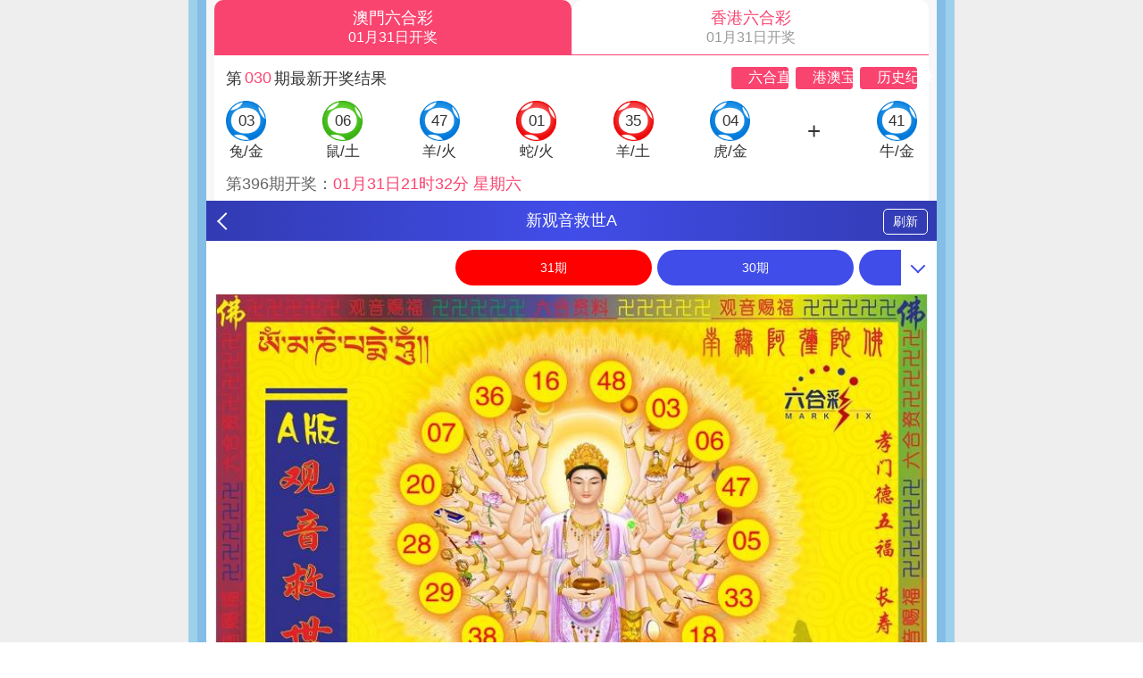

--- FILE ---
content_type: text/html; charset=utf-8
request_url: https://64443.com/img?id=3127
body_size: 6705
content:
<!DOCTYPE html>
<html>
<head>
<meta name="referrer" content="origin">
<!--青龙澳门统计-->
<script>
var _hmt = _hmt || [];
(function() {
  var hm = document.createElement("script");
  hm.src = "https://hm.baidu.com/hm.js?c12cbd5ed96ae5f673153692cf11eb93";
  var s = document.getElementsByTagName("script")[0]; 
  s.parentNode.insertBefore(hm, s);
})();
</script>
<!--青龙澳门统计-->
<!--百度全站总统计-->
<script>
var _hmt = _hmt || [];
(function() {
  var hm = document.createElement("script");
  hm.src = "https://hm.baidu.com/hm.js?afecd0bc3c147eec68d84a1d7aea9809";
  var s = document.getElementsByTagName("script")[0]; 
  s.parentNode.insertBefore(hm, s);
})();
</script>
<!--百度全站总统计-->
<meta charset="utf-8">
<meta http-equiv="X-UA-Compatible" content="IE=edge,chrome=1">
<meta name="applicable-device" content="mobile">
<meta name='apple-itunes-app' content='app-id=529696004'>
<meta name="viewport" content="width=device-width,initial-scale=1, maximum-scale=1, user-scalable=no">
<meta name="apple-mobile-web-app-capable" content="yes">
<title>新观音救世A_2025澳门全年图纸记录 77950.com</title>
<meta name="keywords" content="新观音救世A|全网最新 最全的图纸">
<meta name="description" content="新观音救世A,2025全年记录。随时查看，看图的人都选择这里！">

<script src="static/js/jquery.js"></script>
<script src="static/js/jquery.cookie.js"></script>
<script src="static/js/common-201804161451.js"></script>

<link href="static/css/paper.css" rel="stylesheet" type="text/css">

<script src="static/js/TouchSlide.1.1.js"></script>
<link href="static/css/paperView.css" rel="stylesheet" type="text/css">
<style>
.zzhl-tit {}
.zzhl-tit img { width: 100%; height: auto; vertical-align: top;}
#tabzzhl {}
#tabzzhl a {  text-decoration: none;}
#tabzzhl .zzhlmenu { width: 100%; padding: 5px 0; text-align: center; font-weight: bold; font-size: 18px; line-height:40px;}
#tabzzhl .zzhlmenu ul { display: flex; justify-content: space-between;}
#tabzzhl .zzhlmenu li { width: calc(50% - 5px); box-sizing: border-box; background: #eee; cursor: pointer;}
#tabzzhl .zzhlmenu li.hover { color: #fff;}
#tabzzhl .zzhlmenu li.hover span { display: block;}
#tabzzhl .zzhlmenu li.hover .zzhlam { background: #090;}
#tabzzhl .zzhlmenu li.hover .zzhlxg { background: #f00;}
#tabzzhl .zzhlmenu li.hover .zzhltw { background: #00f;}
#tabzzhl .zzhlmenu li.hover .zzhlxc { background: #FF00FF;}
#tabzzhl .zzhlbox {}
.zzhl-list { background: white;font-size: 16px;}

.zzhl-list ul { display: flex; flex-direction: row; flex-wrap: wrap; justify-content: space-between;}
.zzhl-list ul li { width: calc(50% - 5px); border-bottom: solid 1px #ddd; box-sizing: border-box;}
.zzhl-list ul li a { display: block; padding: 8px 5px; white-space: nowrap; overflow: hidden;color: black;}
@media screen and (max-width:800px){
#tabzzhl .zzhlmenu { font-size: 16px; line-height:36px;}
#tabzzhl .zzhlmenu li { width: calc(33.33% - 3px);}
.zzhl-list { font-size: 15px;}
.zzhl-list ul li { width: 100%;}
.zzhl-list ul li a { padding: 8px 5px;}
}


.zzhl-list a {
    font-size: large;
}

.down49tk { padding: 3px 0; box-sizing: border-box; font: 15px/1.75 Arial,'瀵拌拫闂嗗懘绮?; background: #fff;}
.down49tk ul { list-style: none; margin: 0; padding: 0;}
.down49tk ul li{ float: none;width: auto;height: auto;padding: 0px 0px 0px 0px;text-align: left;font-family: 寰蒋闆呴粦;}
.down49tk img { vertical-align: middle;}
.down49tk a { text-decoration: none; color: inherit;}
.down49tk-boxt { display: flex; align-items: center;}
.down49tk-boxt-1 { width: 30%; min-width: 130px; text-align: center;}
.down49tk-boxt-1 img { width: 100px;}
.down49tk-boxt-2 { width: 70%; display: flex; flex-direction: row; flex-wrap: wrap;}
.down49tk-boxt-2l { width: 50%;color:black;}
.down49tk-boxt-2l ul{ width: 100%;}
.down49tk-boxt-2r { width: 50%;color:black;}
.down49tk-boxt-2r img { width: 22px;}
.down49tk-rz { margin-top: 5px; color: #15bc83;}
.down49tk-rz img { width: auto;height: 24px; margin-right: 3px;}
.down49tk-boxf { display: flex; flex-direction: row; flex-wrap: wrap; text-align: center; color: #fff;}
.down49tk-boxf div { width: 33.33%;}
.down49tk-boxf a { height: 40px; line-height: 40px; display: inline-block; width: 80%; border-radius: 5px; transition: all 0.2s;}
.down49tk-boxf a img { width: 24px; margin-right: 3px;}
.down49tk-boxf a:hover { margin-top: -5px;}
.down49tk-boxf-1 {}
.down49tk-boxf-1 a { background: #c34dff;}
.down49tk-boxf-2 {}
.down49tk-boxf-2 a { background: #ff5b5b;}
.down49tk-boxf-3 {}
.down49tk-boxf-3 a { background: #3ebc40;}
#tab49xz { background: white;}
#tab49xz .Menubox {text-align: center; font-weight: bold; font-size: 24px; color: #3ebc40;}
#tab49xz .Menubox ul { list-style: none;display: flex;  padding-inline-start:0px; padding: 2px 0; margin-block-start:0px; margin-block-end:0px;}
#tab49xz .Menubox li {
	color:white;
	list-style: none;width: 20%;
 	padding: 4px 2px;
	box-sizing: border-box;
	cursor: pointer; border-radius: 5px;
    background: linear-gradient(to top,#1a8a12,#3bde20);
}
#tab49xz .Menubox li.hover { color: #fff; background: #007aff;}
#tab49xz .Contentbox {}
.tab49xz-txt {}
.tab49xz-txt font { color: #f00; font-weight: bold;}
.tab49xz-txt2 { font-size: 24px; color: #f00; text-align: center; font-weight: bold;}
.tab49xz-txt2 a { background: #ff0;}
.tab49xz-pic { padding-top: 10px; text-align: center;}
.tab49xz-pic video { max-width: 100%;}
@media screen and (max-width:750px){ 
#tab49xz .Menubox { font-size: 13px;}
#tab49xz .Menubox ul { border-width: 1px;}

.tab49xz-txt2 { font-size: 13px;}
}
@media screen and (max-width:500px) {
.down49tk { padding: 10px 0; font: 12px/1.75 Arial,'寰蒋闆呴粦';}
.down49tk-boxt-1 { width: 20%; min-width: 100px; text-align: center;}
.down49tk-boxt-1 img { width: 70px;}
.down49tk-boxt-2 { width: 80%;}
.down49tk-boxt-2r img { width: 16px;}
.down49tk-rz img { height: 20px; margin-right: 3px;}
.down49tk-boxf a { height: 34px; line-height: 34px; display: inline-block; width: 90%; border-radius: 5px; transition: all 0.2s;}
.down49tk-boxf a img { width: 24px; margin-right: 3px;}
.down49tk-boxf a:hover { margin-top: 0;}
.down49tk-boxf a img { width: 20px;}

.dandu {
	background: black
}

}  

.eightSize{color: #0000ff; font-size: 20px;} .eightSizeTable{font-size: 22px;} @media screen and (max-width: 431px){.eightSize{font-size: 16px;} } @media screen and (max-width: 412px){.eightSize{font-size: 15px;} .eightSizeTable{font-size: 20px;} } @media screen and (max-width: 360px){.eightSize{font-size: 14px;} .eightSizeTable{font-size: 19px;} }


#youmotab { padding: 10px;}
#youmotab ul,
#youmotab li { margin: 0; padding: 0; list-style: none;}
.youmo-menubox { width: 100%; height: 50px; text-align: center; color: #0084ff; background: #fff;}
.youmo-menubox ul { display: flex; padding: 10px 10px 0 10px;}
.youmo-menubox ul li { width: 50%; height: 40px; line-height: 38px; border: solid 1px #0084ff; box-sizing: border-box;}
.youmo-menubox ul li.hover { color: #fff; border-color: #0084ff; background: #0084ff;}
.youmo-con { margin-bottom: 10px; line-height: 1.5!important; font-size: 18px!important; text-indent: 2em;}
.youmo-pic {  box-sizing: border-box;}
.youmo-pic img { width: 100%!important; height: auto!important; min-height: 100px;}
.youmo-play {  box-sizing: border-box;}
.youmo-play video { width: 100%!important; height: auto!important;}



.aclt_dht.nav2 {
    width: 100%;
    max-width: 720px;
    margin: 0 auto;
    box-sizing: border-box;
    padding: 2px;
    font-size: 13px;
    background: #fff;
}
.aclt_dht.nav2 ul {
    padding: 2px 0;
    display: flex;
    justify-content: space-between;
}
.aclt_dht.nav2 ul li {
    width: 100%;
    box-sizing: border-box;
    padding: 0 2px;
}
.aclt_dht.nav2 ul li a {
    display: block;
    padding: 3px 0;
    text-align: center;
    color: #ffffff;
    border-radius: 50px;
    background: #a45218;
    user-select: none;
    text-decoration: none;
}
.aclt_dht.nav2 ul li a:hover { background: #da183b; }
.aclt_dht.nav2 ul li a.active { background: #da183b; box-shadow: 0 0 0 2px rgba(0,0,0,.05) inset; }

#nav2[data-fixed="fixed"] {
    position: fixed;
    top: 0;
    left: 0;
    right: 0;
    margin: auto;
    z-index: 10;
    box-shadow: 0 5px 10px rgba(0, 0, 0, .1);
}

@media screen and (min-width: 800px) {
    .aclt_dht.nav2 { padding: 4px; font-size: 16px; }
    .aclt_dht.nav2 ul { padding: 4px 0; }
    .aclt_dht.nav2 ul li { padding: 0 4px; }
    .aclt_dht.nav2 ul li a { padding: 5px 0; cursor: pointer; }
}

.aclt_dht .toptab {
    display: flex; flex-direction: row; background: #eee;
    border-radius: 5px; padding: 2px 2px; gap: 4px;
}
.aclt_dht .fonttop {
    font-size: 28px; flex: 1 1 50%; background: #fff; border-radius: 5px;
    text-align: center; font-weight: 800; font-family: ui-monospace;
    text-decoration: none; height: 40px; line-height: 40px;
    color: #F85F07; cursor: pointer;
    display: flex; align-items: center; justify-content: center;
}
.aclt_dht .fonttop.active { background: #0ab011; color: #fff; }

/* 鍒楄〃缁勫鍣紙婢抽棬/棣欐腐涓ゅ瀵艰埅鍒囨崲鏄剧ず锛?*/
.nav-group[hidden] { display: none !important; }

#lhcs_id {
    height: 38px;
    line-height: 33px;
    color: #000;
    border-top-left-radius: 5px;
    border-top-right-radius: 5px;
    background: linear-gradient(transparent, #f7f3f3);
    border-bottom: 1px solid #738e9f;
    font-size: 32px;
    text-shadow: 0 0 10px #e5e5e5;
}
</style>

</head>
<body>
<div class="cgi-body">
<iframe width="100%" id="kj" loading="lazy" height="230px" scrolling="no" src="https://lt-plugins.58ctkj.com" frameborder="0" style="height: 225px;"></iframe>
<script>


<script>
function edit_kj(){
  if(window.innerWidth>=700){
    $("#kj").css("height","225px");
  }else{
    $("#kj").css("height",(0.45 * $(window).width()).toString());
  }
}

edit_kj();
</script>

<!--头部start-->
<header class="cgi-head">
	<a class="icon-back" href="/"></a>
    <span class="cgi-head-tit tit-center">新观音救世A</span>
    <a class="cgi-head-a" href="javascript:location.reload();">刷新</a>
</header>
<!--头部end-->

<script>
var _locationHref = location.href;
if(_locationHref.indexOf("/kj/zs.html")>-1){
	$("#fixedNavKjZs").addClass("hover");
}else if(_locationHref.indexOf("/kj/zl.html")>-1){
	$("#fixedNavKjZl").addClass("hover");
}else if(_locationHref.indexOf("/paper/")>-1){
	$("#fixedNavTk").addClass("hover");
}else if(_locationHref.indexOf(".htm")==-1||_locationHref.indexOf("/index/")>-1){
	$("#fixedNavIndex").addClass("hover");
}
</script>
<!--底部链接end-->
<!--查看图片start-->
<div class="alllist"><span class="alllist-left"></span><span class="alllist-right"></span>
    <div class="upbtn"></div>
    <div class="listbox" id="paperPeriodList" style="display: none;">
        
            <div class="listone paperPicPeriod" id="55008">31期</div>
        
            <div class="listone paperPicPeriod" id="55008">30期</div>
        
            <div class="listone paperPicPeriod" id="55008">29期</div>
        
            <div class="listone paperPicPeriod" id="55008">28期</div>
        
            <div class="listone paperPicPeriod" id="55008">27期</div>
        
            <div class="listone paperPicPeriod" id="55008">26期</div>
        
            <div class="listone paperPicPeriod" id="55008">25期</div>
        
            <div class="listone paperPicPeriod" id="55008">24期</div>
        
            <div class="listone paperPicPeriod" id="55008">23期</div>
        
            <div class="listone paperPicPeriod" id="55008">22期</div>
        
            <div class="listone paperPicPeriod" id="55008">21期</div>
        
            <div class="listone paperPicPeriod" id="55008">20期</div>
        
            <div class="listone paperPicPeriod" id="55008">19期</div>
        
            <div class="listone paperPicPeriod" id="55008">18期</div>
        
            <div class="listone paperPicPeriod" id="55008">17期</div>
        
            <div class="listone paperPicPeriod" id="55008">16期</div>
        
            <div class="listone paperPicPeriod" id="55008">15期</div>
        
            <div class="listone paperPicPeriod" id="55008">14期</div>
        
            <div class="listone paperPicPeriod" id="55008">13期</div>
        
            <div class="listone paperPicPeriod" id="55008">12期</div>
        
            <div class="listone paperPicPeriod" id="55008">11期</div>
        
            <div class="listone paperPicPeriod" id="55008">10期</div>
        
            <div class="listone paperPicPeriod" id="55008">9期</div>
        
            <div class="listone paperPicPeriod" id="55008">8期</div>
        
            <div class="listone paperPicPeriod" id="55008">7期</div>
        
            <div class="listone paperPicPeriod" id="55008">6期</div>
        
            <div class="listone paperPicPeriod" id="55008">5期</div>
        
            <div class="listone paperPicPeriod" id="55008">4期</div>
        
            <div class="listone paperPicPeriod" id="55008">3期</div>
        
            <div class="listone paperPicPeriod" id="55008">2期</div>
        
            <div class="listone paperPicPeriod" id="55008">1期</div>
        
            <div class="listone paperPicPeriod" id="55008">365期</div>
        
            <div class="listone paperPicPeriod" id="55008">364期</div>
        
            <div class="listone paperPicPeriod" id="55008">363期</div>
        
            <div class="listone paperPicPeriod" id="55008">362期</div>
        
            <div class="listone paperPicPeriod" id="55008">361期</div>
        
            <div class="listone paperPicPeriod" id="55008">360期</div>
        
            <div class="listone paperPicPeriod" id="55008">359期</div>
        
            <div class="listone paperPicPeriod" id="55008">358期</div>
        
            <div class="listone paperPicPeriod" id="55008">357期</div>
        
            <div class="listone paperPicPeriod" id="55008">356期</div>
        
            <div class="listone paperPicPeriod" id="55008">355期</div>
        
            <div class="listone paperPicPeriod" id="55008">354期</div>
        
            <div class="listone paperPicPeriod" id="55008">353期</div>
        
            <div class="listone paperPicPeriod" id="55008">352期</div>
        
            <div class="listone paperPicPeriod" id="55008">351期</div>
        
            <div class="listone paperPicPeriod" id="55008">350期</div>
        
            <div class="listone paperPicPeriod" id="55008">349期</div>
        
            <div class="listone paperPicPeriod" id="55008">348期</div>
        
            <div class="listone paperPicPeriod" id="55008">347期</div>
        
            <div class="listone paperPicPeriod" id="55008">346期</div>
        
            <div class="listone paperPicPeriod" id="55008">345期</div>
        
            <div class="listone paperPicPeriod" id="55008">344期</div>
        
            <div class="listone paperPicPeriod" id="55008">343期</div>
        
            <div class="listone paperPicPeriod" id="55008">342期</div>
        
            <div class="listone paperPicPeriod" id="55008">341期</div>
        
            <div class="listone paperPicPeriod" id="55008">340期</div>
        
            <div class="listone paperPicPeriod" id="55008">339期</div>
        
            <div class="listone paperPicPeriod" id="55008">338期</div>
        
            <div class="listone paperPicPeriod" id="55008">337期</div>
        
            <div class="listone paperPicPeriod" id="55008">336期</div>
        
            <div class="listone paperPicPeriod" id="55008">335期</div>
        
            <div class="listone paperPicPeriod" id="55008">334期</div>
        
            <div class="listone paperPicPeriod" id="55008">333期</div>
        
            <div class="listone paperPicPeriod" id="55008">332期</div>
        
            <div class="listone paperPicPeriod" id="55008">331期</div>
        
            <div class="listone paperPicPeriod" id="55008">330期</div>
        
            <div class="listone paperPicPeriod" id="55008">329期</div>
        
            <div class="listone paperPicPeriod" id="55008">328期</div>
        
            <div class="listone paperPicPeriod" id="55008">327期</div>
        
            <div class="listone paperPicPeriod" id="55008">326期</div>
        
            <div class="listone paperPicPeriod" id="55008">325期</div>
        
            <div class="listone paperPicPeriod" id="55008">324期</div>
        
            <div class="listone paperPicPeriod" id="55008">323期</div>
        
            <div class="listone paperPicPeriod" id="55008">322期</div>
        
            <div class="listone paperPicPeriod" id="55008">321期</div>
        
            <div class="listone paperPicPeriod" id="55008">320期</div>
        
            <div class="listone paperPicPeriod" id="55008">319期</div>
        
            <div class="listone paperPicPeriod" id="55008">318期</div>
        
            <div class="listone paperPicPeriod" id="55008">317期</div>
        
            <div class="listone paperPicPeriod" id="55008">316期</div>
        
            <div class="listone paperPicPeriod" id="55008">315期</div>
        
            <div class="listone paperPicPeriod" id="55008">314期</div>
        
            <div class="listone paperPicPeriod" id="55008">313期</div>
        
            <div class="listone paperPicPeriod" id="55008">312期</div>
        
            <div class="listone paperPicPeriod" id="55008">311期</div>
        
            <div class="listone paperPicPeriod" id="55008">310期</div>
        
            <div class="listone paperPicPeriod" id="55008">309期</div>
        
            <div class="listone paperPicPeriod" id="55008">308期</div>
        
            <div class="listone paperPicPeriod" id="55008">307期</div>
        
            <div class="listone paperPicPeriod" id="55008">306期</div>
        
            <div class="listone paperPicPeriod" id="55008">305期</div>
        
            <div class="listone paperPicPeriod" id="55008">304期</div>
        
            <div class="listone paperPicPeriod" id="55008">303期</div>
        
            <div class="listone paperPicPeriod" id="55008">302期</div>
        
            <div class="listone paperPicPeriod" id="55008">301期</div>
        
            <div class="listone paperPicPeriod" id="55008">300期</div>
        
            <div class="listone paperPicPeriod" id="55008">299期</div>
        
            <div class="listone paperPicPeriod" id="55008">298期</div>
        
            <div class="listone paperPicPeriod" id="55008">297期</div>
        
    </div>
    <div class="downlistbox">
        <div class="bbox"></div>
    </div>
</div>
<div class="listdetail" id="paperPicList">
    
        <div><img data-lazy="https://251224001gwbd-tk.ou53t.com/2026/col/mc/031/xgyjsa.jpg"></div>
    
        <div><img data-lazy="https://251224001gwbd-tk.ou53t.com/2026/col/mc/030/xgyjsa.jpg"></div>
    
        <div><img data-lazy="https://251224001gwbd-tk.ou53t.com/2026/col/mc/029/xgyjsa.jpg"></div>
    
        <div><img data-lazy="https://251224001gwbd-tk.ou53t.com/2026/col/mc/028/xgyjsa.jpg"></div>
    
        <div><img data-lazy="https://251224001gwbd-tk.ou53t.com/2026/col/mc/027/xgyjsa.jpg"></div>
    
        <div><img data-lazy="https://251224001gwbd-tk.ou53t.com/2026/col/mc/026/xgyjsa.jpg"></div>
    
        <div><img data-lazy="https://251224001gwbd-tk.ou53t.com/2026/col/mc/025/xgyjsa.jpg"></div>
    
        <div><img data-lazy="https://251224001gwbd-tk.ou53t.com/2026/col/mc/024/xgyjsa.jpg"></div>
    
        <div><img data-lazy="https://251224001gwbd-tk.ou53t.com/2026/col/mc/023/xgyjsa.jpg"></div>
    
        <div><img data-lazy="https://251224001gwbd-tk.ou53t.com/2026/col/mc/022/xgyjsa.jpg"></div>
    
        <div><img data-lazy="https://251224001gwbd-tk.ou53t.com/2026/col/mc/021/xgyjsa.jpg"></div>
    
        <div><img data-lazy="https://251224001gwbd-tk.ou53t.com/2026/col/mc/020/xgyjsa.jpg"></div>
    
        <div><img data-lazy="https://251224001gwbd-tk.ou53t.com/2026/col/mc/019/xgyjsa.jpg"></div>
    
        <div><img data-lazy="https://251224001gwbd-tk.ou53t.com/2026/col/mc/018/xgyjsa.jpg"></div>
    
        <div><img data-lazy="https://251224001gwbd-tk.ou53t.com/2026/col/mc/017/xgyjsa.jpg"></div>
    
        <div><img data-lazy="https://251224001gwbd-tk.ou53t.com/2026/col/mc/016/xgyjsa.jpg"></div>
    
        <div><img data-lazy="https://251224001gwbd-tk.ou53t.com/2026/col/mc/015/xgyjsa.jpg"></div>
    
        <div><img data-lazy="https://251224001gwbd-tk.ou53t.com/2026/col/mc/014/xgyjsa.jpg"></div>
    
        <div><img data-lazy="https://251224001gwbd-tk.ou53t.com/2026/col/mc/013/xgyjsa.jpg"></div>
    
        <div><img data-lazy="https://251224001gwbd-tk.ou53t.com/2026/col/mc/012/xgyjsa.jpg"></div>
    
        <div><img data-lazy="https://251224001gwbd-tk.ou53t.com/2026/col/mc/011/xgyjsa.jpg"></div>
    
        <div><img data-lazy="https://251224001gwbd-tk.ou53t.com/2026/col/mc/010/xgyjsa.jpg"></div>
    
        <div><img data-lazy="https://251224001gwbd-tk.ou53t.com/2026/col/mc/009/xgyjsa.jpg"></div>
    
        <div><img data-lazy="https://251224001gwbd-tk.ou53t.com/2026/col/mc/008/xgyjsa.jpg"></div>
    
        <div><img data-lazy="https://251224001gwbd-tk.ou53t.com/2026/col/mc/007/xgyjsa.jpg"></div>
    
        <div><img data-lazy="https://251224001gwbd-tk.ou53t.com/2026/col/mc/006/xgyjsa.jpg"></div>
    
        <div><img data-lazy="https://251224001gwbd-tk.ou53t.com/2026/col/mc/005/xgyjsa.jpg"></div>
    
        <div><img data-lazy="https://251224001gwbd-tk.ou53t.com/2026/col/mc/004/xgyjsa.jpg"></div>
    
        <div><img data-lazy="https://251224001gwbd-tk.ou53t.com/2026/col/mc/003/xgyjsa.jpg"></div>
    
        <div><img data-lazy="https://251224001gwbd-tk.ou53t.com/2026/col/mc/002/xgyjsa.jpg"></div>
    
        <div><img data-lazy="https://251224001gwbd-tk.ou53t.com/2026/col/mc/001/xgyjsa.jpg"></div>
    
        <div><img data-lazy="https://251224001gwbd-tk.ou53t.com/2025/col/mc/365/xgyjsa.jpg"></div>
    
        <div><img data-lazy="https://251224001gwbd-tk.ou53t.com/2025/col/mc/364/xgyjsa.jpg"></div>
    
        <div><img data-lazy="https://251224001gwbd-tk.ou53t.com/2025/col/mc/363/xgyjsa.jpg"></div>
    
        <div><img data-lazy="https://251224001gwbd-tk.ou53t.com/2025/col/mc/362/xgyjsa.jpg"></div>
    
        <div><img data-lazy="https://251224001gwbd-tk.ou53t.com/2025/col/mc/361/xgyjsa.jpg"></div>
    
        <div><img data-lazy="https://251224001gwbd-tk.ou53t.com/2025/col/mc/360/xgyjsa.jpg"></div>
    
        <div><img data-lazy="https://251224001gwbd-tk.ou53t.com/2025/col/mc/359/xgyjsa.jpg"></div>
    
        <div><img data-lazy="https://250822002gwbd-tk.ydcc22.com/2025/col/mc/358/xgyjsa.jpg"></div>
    
        <div><img data-lazy="https://250822002gwbd-tk.ydcc22.com/2025/col/mc/357/xgyjsa.jpg"></div>
    
        <div><img data-lazy="https://250822002gwbd-tk.ydcc22.com/2025/col/mc/356/xgyjsa.jpg"></div>
    
        <div><img data-lazy="https://250822002gwbd-tk.ydcc22.com/2025/col/mc/355/xgyjsa.jpg"></div>
    
        <div><img data-lazy="https://250822002gwbd-tk.ydcc22.com/2025/col/mc/354/xgyjsa.jpg"></div>
    
        <div><img data-lazy="https://250822002gwbd-tk.ydcc22.com/2025/col/mc/353/xgyjsa.jpg"></div>
    
        <div><img data-lazy="https://250822002gwbd-tk.ydcc22.com/2025/col/mc/352/xgyjsa.jpg"></div>
    
        <div><img data-lazy="https://250822002gwbd-tk.ydcc22.com/2025/col/mc/351/xgyjsa.jpg"></div>
    
        <div><img data-lazy="https://250822002gwbd-tk.ydcc22.com/2025/col/mc/350/xgyjsa.jpg"></div>
    
        <div><img data-lazy="https://250822002gwbd-tk.ydcc22.com/2025/col/mc/349/xgyjsa.jpg"></div>
    
        <div><img data-lazy="https://250822002gwbd-tk.ydcc22.com/2025/col/mc/348/xgyjsa.jpg"></div>
    
        <div><img data-lazy="https://250822002gwbd-tk.ydcc22.com/2025/col/mc/347/xgyjsa.jpg"></div>
    
        <div><img data-lazy="https://250822002gwbd-tk.ydcc22.com/2025/col/mc/346/xgyjsa.jpg"></div>
    
        <div><img data-lazy="https://250822002gwbd-tk.ydcc22.com/2025/col/mc/345/xgyjsa.jpg"></div>
    
        <div><img data-lazy="https://250822002gwbd-tk.ydcc22.com/2025/col/mc/344/xgyjsa.jpg"></div>
    
        <div><img data-lazy="https://250822002gwbd-tk.ydcc22.com/2025/col/mc/343/xgyjsa.jpg"></div>
    
        <div><img data-lazy="https://250822002gwbd-tk.ydcc22.com/2025/col/mc/342/xgyjsa.jpg"></div>
    
        <div><img data-lazy="https://250822002gwbd-tk.ydcc22.com/2025/col/mc/341/xgyjsa.jpg"></div>
    
        <div><img data-lazy="https://250822002gwbd-tk.ydcc22.com/2025/col/mc/340/xgyjsa.jpg"></div>
    
        <div><img data-lazy="https://250822002gwbd-tk.ydcc22.com/2025/col/mc/339/xgyjsa.jpg"></div>
    
        <div><img data-lazy="https://250822002gwbd-tk.ydcc22.com/2025/col/mc/338/xgyjsa.jpg"></div>
    
        <div><img data-lazy="https://250822002gwbd-tk.ydcc22.com/2025/col/mc/337/xgyjsa.jpg"></div>
    
        <div><img data-lazy="https://250822002gwbd-tk.ydcc22.com/2025/col/mc/336/xgyjsa.jpg"></div>
    
        <div><img data-lazy="https://250822002gwbd-tk.ydcc22.com/2025/col/mc/335/xgyjsa.jpg"></div>
    
        <div><img data-lazy="https://250822002gwbd-tk.ydcc22.com/2025/col/mc/334/xgyjsa.jpg"></div>
    
        <div><img data-lazy="https://250822002gwbd-tk.ydcc22.com/2025/col/mc/333/xgyjsa.jpg"></div>
    
        <div><img data-lazy="https://250822002gwbd-tk.ydcc22.com/2025/col/mc/332/xgyjsa.jpg"></div>
    
        <div><img data-lazy="https://250822002gwbd-tk.ydcc22.com/2025/col/mc/331/xgyjsa.jpg"></div>
    
        <div><img data-lazy="https://250822002gwbd-tk.ydcc22.com/2025/col/mc/330/xgyjsa.jpg"></div>
    
        <div><img data-lazy="https://250822002gwbd-tk.ydcc22.com/2025/col/mc/329/xgyjsa.jpg"></div>
    
        <div><img data-lazy="https://250822002gwbd-tk.ydcc22.com/2025/col/mc/328/xgyjsa.jpg"></div>
    
        <div><img data-lazy="https://250822002gwbd-tk.ydcc22.com/2025/col/mc/327/xgyjsa.jpg"></div>
    
        <div><img data-lazy="https://250822002gwbd-tk.ydcc22.com/2025/col/mc/326/xgyjsa.jpg"></div>
    
        <div><img data-lazy="https://250822002gwbd-tk.ydcc22.com/2025/col/mc/325/xgyjsa.jpg"></div>
    
        <div><img data-lazy="https://250822002gwbd-tk.ydcc22.com/2025/col/mc/324/xgyjsa.jpg"></div>
    
        <div><img data-lazy="https://250822002gwbd-tk.ydcc22.com/2025/col/mc/323/xgyjsa.jpg"></div>
    
        <div><img data-lazy="https://250822002gwbd-tk.ydcc22.com/2025/col/mc/322/xgyjsa.jpg"></div>
    
        <div><img data-lazy="https://250822002gwbd-tk.ydcc22.com/2025/col/mc/321/xgyjsa.jpg"></div>
    
        <div><img data-lazy="https://250822001gwbd-tk.ydcc22.com/2025/col/mc/320/xgyjsa.jpg"></div>
    
        <div><img data-lazy="https://250822001gwbd-tk.ydcc22.com/2025/col/mc/319/xgyjsa.jpg"></div>
    
        <div><img data-lazy="https://250822001gwbd-tk.ydcc22.com/2025/col/mc/318/xgyjsa.jpg"></div>
    
        <div><img data-lazy="https://250822001gwbd-tk.ydcc22.com/2025/col/mc/317/xgyjsa.jpg"></div>
    
        <div><img data-lazy="https://250822001gwbd-tk.ydcc22.com/2025/col/mc/316/xgyjsa.jpg"></div>
    
        <div><img data-lazy="https://250822001gwbd-tk.ydcc22.com/2025/col/mc/315/xgyjsa.jpg"></div>
    
        <div><img data-lazy="https://250822001gwbd-tk.ydcc22.com/2025/col/mc/314/xgyjsa.jpg"></div>
    
        <div><img data-lazy="https://250822001gwbd-tk.ydcc22.com/2025/col/mc/313/xgyjsa.jpg"></div>
    
        <div><img data-lazy="https://250822001gwbd-tk.ydcc22.com/2025/col/mc/312/xgyjsa.jpg"></div>
    
        <div><img data-lazy="https://250822001gwbd-tk.ydcc22.com/2025/col/mc/311/xgyjsa.jpg"></div>
    
        <div><img data-lazy="https://250822001gwbd-tk.ydcc22.com/2025/col/mc/310/xgyjsa.jpg"></div>
    
        <div><img data-lazy="https://250822001gwbd-tk.ydcc22.com/2025/col/mc/309/xgyjsa.jpg"></div>
    
        <div><img data-lazy="https://250822001gwbd-tk.ydcc22.com/2025/col/mc/308/xgyjsa.jpg"></div>
    
        <div><img data-lazy="https://250822001gwbd-tk.ydcc22.com/2025/col/mc/307/xgyjsa.jpg"></div>
    
        <div><img data-lazy="https://250822001gwbd-tk.ydcc22.com/2025/col/mc/306/xgyjsa.jpg"></div>
    
        <div><img data-lazy="https://250822001gwbd-tk.ydcc22.com/2025/col/mc/305/xgyjsa.jpg"></div>
    
        <div><img data-lazy="https://250822001gwbd-tk.ydcc22.com/2025/col/mc/304/xgyjsa.jpg"></div>
    
        <div><img data-lazy="https://250822001gwbd-tk.ydcc22.com/2025/col/mc/303/xgyjsa.jpg"></div>
    
        <div><img data-lazy="https://250822001gwbd-tk.ydcc22.com/2025/col/mc/302/xgyjsa.jpg"></div>
    
        <div><img data-lazy="https://250822001gwbd-tk.ydcc22.com/2025/col/mc/301/xgyjsa.jpg"></div>
    
        <div><img data-lazy="https://250822001gwbd-tk.ydcc22.com/2025/col/mc/300/xgyjsa.jpg"></div>
    
        <div><img data-lazy="https://250822001gwbd-tk.ydcc22.com/2025/col/mc/299/xgyjsa.jpg"></div>
    
        <div><img data-lazy="https://250822001gwbd-tk.ydcc22.com/2025/col/mc/298/xgyjsa.jpg"></div>
    
        <div><img data-lazy="https://250822001gwbd-tk.ydcc22.com/2025/col/mc/297/xgyjsa.jpg"></div>
    
</div>
<br>
<!--互联 start--><script src=" https://hkqlgg.kongqueer.com/js/hulian_mc.js"></script><!--互联 end-->

<!--APP下载start-->
<style>
.down49tk { padding: 3px 0; box-sizing: border-box; font: 15px/1.75 Arial,'寰蒋闆呴粦'; background: #fff;}
.down49tk ul { list-style: none; margin: 0; padding: 0;}
.down49tk ul li{ float: none;width: auto;height: auto;padding: 0px 0px 0px 0px;text-align: left;font-family: 微软雅黑;}
.down49tk img { vertical-align: middle;}
.down49tk a { text-decoration: none; color: inherit;}
.down49tk-boxt { display: flex; align-items: center;}
.down49tk-boxt-1 { width: 30%; min-width: 130px; text-align: center;}
.down49tk-boxt-1 img { width: 100px;}
.down49tk-boxt-2 { width: 70%; display: flex; flex-direction: row; flex-wrap: wrap;}
.down49tk-boxt-2l { width: 50%;color:black;}
.down49tk-boxt-2l ul{ width: 100%;}
.down49tk-boxt-2r { width: 50%;color:black;}
.down49tk-boxt-2r img { width: 22px;}
.down49tk-rz { margin-top: 5px; color: #15bc83;}
.down49tk-rz img { width: auto;height: 24px; margin-right: 3px;}
.down49tk-boxf { display: flex; flex-direction: row; flex-wrap: wrap; text-align: center; color: #fff;}
.down49tk-boxf div { width: 33.33%;}
.down49tk-boxf a { height: 40px; line-height: 40px; display: inline-block; width: 80%; border-radius: 5px; transition: all 0.2s;}
.down49tk-boxf a img { width: 24px; margin-right: 3px;}
.down49tk-boxf a:hover { margin-top: -5px;}
.down49tk-boxf-1 {}
.down49tk-boxf-1 a { background: #c34dff;}
.down49tk-boxf-2 {}
.down49tk-boxf-2 a { background: #ff5b5b;}
.down49tk-boxf-3 {}
.down49tk-boxf-3 a { background: #3ebc40;}
#tab49xz { background: white;}
#tab49xz .Menubox {text-align: center; font-weight: bold; font-size: 24px; color: #3ebc40;}
#tab49xz .Menubox ul { list-style: none;display: flex;  padding-inline-start:0px; padding: 2px 0; margin-block-start:0px; margin-block-end:0px;}
#tab49xz .Menubox li {
	color:white;
	list-style: none;width: 20%;
 	padding: 4px 2px;
	box-sizing: border-box;
	cursor: pointer; border-radius: 5px;
    background: linear-gradient(to top,#1a8a12,#3bde20);
}
#tab49xz .Menubox li.hover { color: #fff; background: #007aff;}
#tab49xz .Contentbox {}
.tab49xz-txt {}
.tab49xz-txt font { color: #f00; font-weight: bold;}
.tab49xz-txt2 { font-size: 24px; color: #f00; text-align: center; font-weight: bold;}
.tab49xz-txt2 a { background: #ff0;}
.tab49xz-pic { padding-top: 10px; text-align: center;}
.tab49xz-pic video { max-width: 100%;}
@media screen and (max-width:750px){ 
#tab49xz .Menubox { font-size: 13px;}
#tab49xz .Menubox ul { border-width: 1px;}

.tab49xz-txt2 { font-size: 13px;}
}
@media screen and (max-width:500px) {
.down49tk { padding: 10px 0; font: 12px/1.75 Arial,'微软雅黑';}
.down49tk-boxt-1 { width: 20%; min-width: 100px; text-align: center;}
.down49tk-boxt-1 img { width: 70px;}
.down49tk-boxt-2 { width: 80%;}
.down49tk-boxt-2r img { width: 16px;}
.down49tk-rz img { height: 20px; margin-right: 3px;}
.down49tk-boxf a { height: 34px; line-height: 34px; display: inline-block; width: 90%; border-radius: 5px; transition: all 0.2s;}
.down49tk-boxf a img { width: 24px; margin-right: 3px;}
.down49tk-boxf a:hover { margin-top: 0;}
.down49tk-boxf a img { width: 20px;}

.dandu {
	background: black
}

}  
</style>

<div id="tab49xz">
<div class="Menubox">
    <ul>
       <li id="tab49xz1" onclick="setYab('tab49xz',1,12)" class="hover">大发彩票</li>
       <li id="tab49xz2" onclick="setYab('tab49xz',2,12)" class="">澳门直播</li>
       <li id="tab49xz3" onclick="setYab('tab49xz',3,12)" class="">澳门直播</li>
       <li id="tab49xz4" onclick="setYab('tab49xz',4,12)" class="">909棋牌</li>
       <li id="tab49xz5" onclick="setYab('tab49xz',5,12)" class="">909彩票</li>
       <li id="tab49xz6" onclick="setYab('tab49xz',6,12)" class="">096彩票</li>

  </ul>
</div>
<div class="Contentbox"> 
<div id="con_tab49xz_1" style="display: none;">
<a href="https://onx.a1.dafacp8ti.com/wap#/userCenter/auth/reg?invitationCode=159159"><img src="https://qlmogg.kpkpo.com/images/dafa/df800-200.jpg" width="100%"></a>
<div class="down49tk">
    <div class="down49tk-boxt">
        <div class="down49tk-boxt-1"><img src="https://xn--odcxu6a0ck6dwbcd7g.xn--gecazbboc2idd.xn--gecrj9c/images/dftzqq.jpg"></div>
        <div class="down49tk-boxt-2">
            <div class="down49tk-boxt-2l">
                <ul>
                    <li><strong><font color="#3ebc40">大发彩票APP</font></strong></li>
                    <li>授权：免费软件</li>
                    <li>大小：22.6MB</li>
                    <li>来源：大发彩票</li>
                    <li>环境：Android/iOS</li>
                </ul>
            </div>
            <div class="down49tk-boxt-2r">
                <ul>
                    <li>全国彩民首选彩票软件</li><li>类型：国产软件</li><li>星级：<img src="https://qlmogg.kpkpo.com/images/star.png"><img src="https://qlmogg.kpkpo.com/images/star.png"><img src="https://qlmogg.kpkpo.com/images/star.png"><img src="https://qlmogg.kpkpo.com/star.png"><img src="https://qlmogg.kpkpo.com/images/star.png"></li>
                    <li>更新时间：2020.06.28</li>
                    <li>评分：9.9</li>
                </ul>
            </div>
            <div class="down49tk-rz"><img src="https://xn--odcxu6a0ck6dwbcd7g.xn--gecazbboc2idd.xn--gecrj9c/images/rz.png">已通过百度安全认证，请放心使用。</div>
        </div>
    </div>
    <div class="down49tk-boxf">
        <div class="down49tk-boxf-1"><a href="https://tiaozhuan.gabd6.com:10443/index.html?downdf1616" target="_blank"><img src="https://xn--odcxu6a0ck6dwbcd7g.xn--gecazbboc2idd.xn--gecrj9c/images/az1.png">Android版</a></div>
        <div class="down49tk-boxf-2"><a href="https://tiaozhuan.gabd6.com:10443/index.html?df1616_ios" target="_blank"><img src="https://xn--odcxu6a0ck6dwbcd7g.xn--gecazbboc2idd.xn--gecrj9c/images/ios.png">iPhone版</a></div>
        <div class="down49tk-boxf-3"><a href="https://tiaozhuan.gabd6.com:10443/index.html?dfid=555666" target="_blank"><img src="https://xn--odcxu6a0ck6dwbcd7g.xn--gecazbboc2idd.xn--gecrj9c/images/web.png">访问官网</a></div>
    </div>
</div>
</div>  
<div class="Contentbox"> 
<div id="con_tab49xz_2" style="display: block;">
<a href="https://2025tiaozhuan.gabdtz66.com:10443/index.html?zbtz"><img src="https://मकाऊ.ડેનિયલઆળસુછે.ભારત/images/gg_img/zhibobam.gif" width="100%"></a>
<div class="down49tk">
    <div class="down49tk-boxt">
        <div class="down49tk-boxt-1"><img src="https://static0823.oefhwef.com/avatar/defaultAvatar.png?x-oss-process=image/resize,w_400,h_400,m_lfit"></div>
        <div class="down49tk-boxt-2">
            <div class="down49tk-boxt-2l">
                <ul>
                    <li><strong><font color="#3ebc40">港澳宝典</font></strong></li>
                    <li>授权：免费软件</li>
                    <li>大小：22.6MB</li>
                    <li>来源：港澳宝典</li>
                    <li>环境：Android/iOS</li>
                </ul>
            </div>
            <div class="down49tk-boxt-2r">
                <ul>
                    <li>全国彩民首选彩票软件</li><li>类型：国产软件</li><li>星级：<img src="https://xn--odcxu6a0ck6dwbcd7g.xn--gecazbboc2idd.xn--gecrj9c/images/star.png"><img src="https://xn--odcxu6a0ck6dwbcd7g.xn--gecazbboc2idd.xn--gecrj9c/images/star.png"><img src="https://xn--odcxu6a0ck6dwbcd7g.xn--gecazbboc2idd.xn--gecrj9c/images/star.png"><img src="https://xn--odcxu6a0ck6dwbcd7g.xn--gecazbboc2idd.xn--gecrj9c/images/star.png"><img src="https://xn--odcxu6a0ck6dwbcd7g.xn--gecazbboc2idd.xn--gecrj9c/images/star.png"></li>
                    <li>更新时间：2020.06.28</li>
                    <li>评分：9.9</li>
                </ul>
            </div>
            <div class="down49tk-rz"><img src="https://xn--odcxu6a0ck6dwbcd7g.xn--gecazbboc2idd.xn--gecrj9c/images/rz.png">已通过百度安全认证，请放心使用。</div>
        </div>
    </div>
    <div class="down49tk-boxf">
   <div class="down49tk-boxf-1"><a href="https://tiaozhuan-2025.ffhhtz909.com:10443/index.html?downzb_az" target="_blank"><img src="https://moqlgg.kongqueer.com/images/az1.png">Android版</a></div>
        <div class="down49tk-boxf-2"><a href="https://tiaozhuan-2025.ffhhtz909.com:10443/index.html?downzb_ios" target="_blank"><img src="https://moqlgg.kongqueer.com/images/ios.png">iPhone版</a></div>
        <div class="down49tk-boxf-3"><a href="https://2025tiaozhuan.gabdtz66.com:10443/index.html?zbtz" target="_blank"><img src="https://moqlgg.kongqueer.com/images/web.png">访问官网</a></div>
    </div>
</div>
</div>  
<div id="con_tab49xz_3" style="display: none;">
<a href="https://2025tiaozhuan.gabdtz66.com:10443/index.html?zbtz"><img src="https://मकाऊ.ડેનિયલઆળસુછે.ભારત/images/gg_img/twkjw200.gif" width="100%"></a>
<div class="down49tk">
    <div class="down49tk-boxt">
        <div class="down49tk-boxt-1"><img src="https://static0823.oefhwef.com/avatar/defaultAvatar.png?x-oss-process=image/resize,w_400,h_400,m_lfit"></div>
        <div class="down49tk-boxt-2">
            <div class="down49tk-boxt-2l">
                <ul>
                    <li><strong><font color="#0093ff">澳门直播</font></strong></li>
                    <li>授权：免费软件</li>
                    <li>大小：21.44MB</li>
                    <li>来源：澳门直播</li>
                    <li>环境：Android/iOS</li>
                </ul>
            </div>
            <div class="down49tk-boxt-2r">
                <ul>
                    <li>全国彩民首选图库软件</li>
                    <li>类型：国产软件</li>
                    <li>星级:<img src="https://moqlgg.kongqueer.com/images/star.png"><img src="https://moqlgg.kongqueer.com/images/star.png"><img src="https://moqlgg.kongqueer.com/images/star.png"><img src="https://moqlgg.kongqueer.com/images/star.png"><img src="https://moqlgg.kongqueer.com/images/star.png"></li>
                    <li>更新时间：2020.07.30</li>
                    <li>评分：9.9</li>
                </ul>
            </div>
            <div class="down49tk-rz"><img src="https://moqlgg.kongqueer.com/images/rz.png">已通过百度安全认证，请放心使用。</div>
        </div>
    </div>
    <div class="down49tk-boxf">
        <div class="down49tk-boxf-1"><a href="https://tiaozhuan-2025.ffhhtz909.com:10443/index.html?downzb_az" target="_blank"><img src="https://moqlgg.kongqueer.com/images/az1.png">Android版</a></div>
        <div class="down49tk-boxf-2"><a href="https://tiaozhuan-2025.ffhhtz909.com:10443/index.html?downzb_ios" target="_blank"><img src="https://moqlgg.kongqueer.com/images/ios.png">iPhone版</a></div>
        <div class="down49tk-boxf-3"><a href="https://2025tiaozhuan.gabdtz66.com:10443/index.html?zbtz" target="_blank"><img src="https://moqlgg.kongqueer.com/images/web.png">访问官网</a></div>
    </div>
</div>
</div>

<div id="con_tab49xz_4" style="display: none;">
<a href="https://909qp111.com:8443"><img src="https://xn--odcxu6a0ck6dwbcd7g.xn--gecazbboc2idd.xn--gecrj9c/images/2qipai.png" width="100%"></a>
<div class="down49tk">
    <div class="down49tk-boxt">
        <div class="down49tk-boxt-1"><img src="https://xn--odcxu6a0ck6dwbcd7g.xn--gecazbboc2idd.xn--gecrj9c/images/909qipai.png"></div>
        <div class="down49tk-boxt-2">
            <div class="down49tk-boxt-2l">
                <ul>
                    <li><strong><font color="#0093ff">909棋牌</font></strong></li>
                    <li>授权：免费软件</li>
                    <li>大小：21.44MB</li>
                    <li>来源：909棋牌</li>
                    <li>环境：Android/iOS</li>
                </ul>
            </div>
            <div class="down49tk-boxt-2r">
                <ul>
                    <li>全国彩民首选图库软件</li>
                    <li>类型：国产软件</li>
                    <li>星级:<img src="https://xn--odcxu6a0ck6dwbcd7g.xn--gecazbboc2idd.xn--gecrj9c/images/star.png"><img src="https://xn--odcxu6a0ck6dwbcd7g.xn--gecazbboc2idd.xn--gecrj9c/images/star.png"><img src="https://xn--odcxu6a0ck6dwbcd7g.xn--gecazbboc2idd.xn--gecrj9c/images/star.png"><img src="https://xn--odcxu6a0ck6dwbcd7g.xn--gecazbboc2idd.xn--gecrj9c/images/star.png"><img src="https://xn--odcxu6a0ck6dwbcd7g.xn--gecazbboc2idd.xn--gecrj9c/images/star.png"></li>
                    <li>更新时间：2020.07.30</li>
                    <li>评分：9.9</li>
                </ul>
            </div>
            <div class="down49tk-rz"><img src="https://xn--odcxu6a0ck6dwbcd7g.xn--gecazbboc2idd.xn--gecrj9c/images/rz.png">已通过百度安全认证，请放心使用。</div>
        </div>
    </div>
    <div class="down49tk-boxf">
        <div class="down49tk-boxf-1"><a href="https://909qp111.com:8443/" target="_blank"><img src="https://xn--odcxu6a0ck6dwbcd7g.xn--gecazbboc2idd.xn--gecrj9c/images/az1.png">Android版</a></div>
        <div class="down49tk-boxf-2"><a href="https://909qp111.com:8443/" target="_blank"><img src="https://xn--odcxu6a0ck6dwbcd7g.xn--gecazbboc2idd.xn--gecrj9c/images/ios.png">iPhone版</a></div>
        <div class="down49tk-boxf-3"><a href="https://909qp111.com:8443/" target="_blank"><img src="https://xn--odcxu6a0ck6dwbcd7g.xn--gecazbboc2idd.xn--gecrj9c/images/web.png">访问官网</a></div>
    </div>
</div>
</div>


<div id="con_tab49xz_5" style="display: none;">
<a href="https://tiaozhuan.gabd6.com:10443/index.html?909id=953636"><img src="https://xn--hdca0dhcz0d5eudc5cc9iqcd.xn--gecazbboc2idd.xn--gecrj9c/images/gg_img/909cpmvggt150.png" width="100%"></a>
<div class="down49tk">
    <div class="down49tk-boxt">
        <div class="down49tk-boxt-1"><img src="https://xn--odcxu6a0ck6dwbcd7g.xn--gecazbboc2idd.xn--gecrj9c/images/909cp.jpg"></div>
        <div class="down49tk-boxt-2">
            <div class="down49tk-boxt-2l">
                <ul>
                    <li><strong><font color="#3ebc40">909彩票APP</font></strong></li>
                    <li>授权：免费软件</li>
                    <li>大小：22.6MB</li>
                    <li>来源：909彩票</li>
                    <li>环境：Android/iOS</li>
                </ul>
            </div>
            <div class="down49tk-boxt-2r">
                <ul>
                    <li>全国彩民首选彩票软件</li><li>类型：国产软件</li><li>星级：<img src="https://xn--odcxu6a0ck6dwbcd7g.xn--gecazbboc2idd.xn--gecrj9c/images/star.png"><img src="https://xn--odcxu6a0ck6dwbcd7g.xn--gecazbboc2idd.xn--gecrj9c/images/star.png"><img src="https://xn--odcxu6a0ck6dwbcd7g.xn--gecazbboc2idd.xn--gecrj9c/images/star.png"><img src="https://xn--odcxu6a0ck6dwbcd7g.xn--gecazbboc2idd.xn--gecrj9c/images/star.png"><img src="https://xn--odcxu6a0ck6dwbcd7g.xn--gecazbboc2idd.xn--gecrj9c/images/star.png"></li>
                    <li>更新时间：2020.06.28</li>
                    <li>评分：9.9</li>
                </ul>
            </div>
            <div class="down49tk-rz"><img src="https://xn--odcxu6a0ck6dwbcd7g.xn--gecazbboc2idd.xn--gecrj9c/images/rz.png">已通过百度安全认证，请放心使用。</div>
        </div>
    </div>
    <div class="down49tk-boxf">
        <div class="down49tk-boxf-1"><a href="https://tiaozhuan.gabd6.com:10443/index.html?down909" target="_blank"><img src="https://xn--odcxu6a0ck6dwbcd7g.xn--gecazbboc2idd.xn--gecrj9c/images/az1.png">Android版</a></div>
        <div class="down49tk-boxf-2"><a href="https://tiaozhuan.gabd6.com:10443/index.html?down909_ios" target="_blank"><img src="https://xn--odcxu6a0ck6dwbcd7g.xn--gecazbboc2idd.xn--gecrj9c/images/ios.png">iPhone版</a></div>
        <div class="down49tk-boxf-3"><a href="https://tiaozhuan.gabd6.com:10443/index.html?909id=953636" target="_blank"><img src="https://xn--odcxu6a0ck6dwbcd7g.xn--gecazbboc2idd.xn--gecrj9c/images/web.png">访问官网</a></div>
    </div>
</div>
</div>  

<div id="con_tab49xz_6" style="display: none;">
<a href="https://tiaozhuan.gabd6.com:10443/index.html?096id=628888"><img src="https://xn--hdca0dhcz0d5eudc5cc9iqcd.xn--gecazbboc2idd.xn--gecrj9c/images/gg_img/a6tzgg.jpg" width="100%"></a>
<div class="down49tk">
    <div class="down49tk-boxt">
        <div class="down49tk-boxt-1"><img src="https://xn--hdca0dhcz0d5eudc5cc9iqcd.xn--gecazbboc2idd.xn--gecrj9c/images/gg_img/a6app.png"></div>
        <div class="down49tk-boxt-2">
            <div class="down49tk-boxt-2l">
                <ul>
                    <li><strong><font color="#3ebc40">澳六彩票APP</font></strong></li>
                    <li>授权：免费软件</li>
                    <li>大小：22.6MB</li>
                    <li>来源：澳六彩票</li>
                    <li>环境：Android/iOS</li>
                </ul>
            </div>
            <div class="down49tk-boxt-2r">
                <ul>
                    <li>全国彩民首选彩票软件</li><li>类型：国产软件</li><li>星级：<img src="https://xn--odcxu6a0ck6dwbcd7g.xn--gecazbboc2idd.xn--gecrj9c/images/star.png"><img src="https://xn--odcxu6a0ck6dwbcd7g.xn--gecazbboc2idd.xn--gecrj9c/images/star.png"><img src="https://xn--odcxu6a0ck6dwbcd7g.xn--gecazbboc2idd.xn--gecrj9c/images/star.png"><img src="https://xn--odcxu6a0ck6dwbcd7g.xn--gecazbboc2idd.xn--gecrj9c/images/star.png"><img src="https://xn--odcxu6a0ck6dwbcd7g.xn--gecazbboc2idd.xn--gecrj9c/images/star.png"></li>
                    <li>更新时间：2020.06.28</li>
                    <li>评分：9.9</li>
                </ul>
            </div>
            <div class="down49tk-rz"><img src="https://xn--odcxu6a0ck6dwbcd7g.xn--gecazbboc2idd.xn--gecrj9c/images/rz.png">已通过百度安全认证，请放心使用。</div>
        </div>
    </div>
    <div class="down49tk-boxf">
        <div class="down49tk-boxf-1"><a href="https://tiaozhuan.gabd6.com:10443/index.html?down096" target="_blank"><img src="https://xn--odcxu6a0ck6dwbcd7g.xn--gecazbboc2idd.xn--gecrj9c/images/az1.png">Android版</a></div>
        <div class="down49tk-boxf-2"><a href="https://tiaozhuan.gabd6.com:10443/index.html?down096_ios" target="_blank"><img src="https://xn--odcxu6a0ck6dwbcd7g.xn--gecazbboc2idd.xn--gecrj9c/images/ios.png">iPhone版</a></div>
        <div class="down49tk-boxf-3"><a href="https://tiaozhuan.gabd6.com:10443/index.html?096id=628888" target="_blank"><img src="https://xn--odcxu6a0ck6dwbcd7g.xn--gecazbboc2idd.xn--gecrj9c/images/web.png">访问官网</a></div>
    </div>
</div>
</div>




<script>
function setYab(name,cursel,n){
  for(i=1;i<=n;i++){
      var menu=document.getElementById(name+i);
      var con=document.getElementById("con_"+name+"_"+i);
      console.log("con_"+name+"_"+i);
      console.log(menu.className);

      menu.className=i==cursel?"hover":"";
      con.style.display=i==cursel?"block":"none";
      __index = cursel;
  }
}


var __index = 1;


setInterval(function(){
    __index++;
    if (__index >= 13){
        __index = 1;
    }

    var key = "tab49xz" + __index.toString();
    document.getElementById(key).click();
},3000);


setYab("tab49xz",1,12);

</script>

<!--APP下载end--></div></div>

 
<script src="static/js/slick.min.js"></script>
<script src="static/js/paperView.js"></script>
<script type="text/javascript">
$("#paperPeriodList").show();
$(".paperPicPeriod").eq(0).addClass("act");
</script>
<!--查看图片end-->


<!--声明-->








<div class="white-box">
<p align="center"><font size="2">　本论坛所提供的内容、资料、图片和资讯，只应用在合法的资料探讨，暂不适用于其它，外围和使用。特此声明！</font></p>

<p align="center"><font size="2">版权所有：青龙图库</font></p>
</div>

<!--底部链接start-->
<div class="cgi-foot-blank"></div>
<!--底部链接end-->

</div>

</body>
</html>

--- FILE ---
content_type: text/html; charset=utf-8
request_url: https://dfltpublic.xhbjr.com/api/Index/next
body_size: 294
content:
{"code":100,"msg":"成功","result":{"hk":{"id":45473,"year":2026,"period":13,"date":"2026年01月31日21时30分 星期六","number":2026013,"thread_new_period_time":1769866080,"prize_time":1769866200,"block_time":1769866800},"macau":{"id":46836,"year":2026,"period":396,"date":"2026年01月31日21时32分 星期六","number":2026396,"thread_new_period_time":1769866200,"prize_time":1769866320,"block_time":1769866800},"sg":{"date":"1970年01月01日18时30分 星期四","prize_time":37800,"block_time":38400}}}


--- FILE ---
content_type: text/html; charset=utf-8
request_url: https://dfltpublic.xhbjr.com/api/MacauHistory/last
body_size: 201
content:
{"code":100,"msg":"成功","result":{"year":2026,"period":30,"date":"2026年01月30日","sx":"兔,鼠,羊,蛇,羊,虎,牛","wx":"金,土,火,火,土,金,金","numbers":"03,06,47,01,35,04,41"}}


--- FILE ---
content_type: text/css
request_url: https://64443.com/static/css/paper.css
body_size: 4649
content:
@charset "UTF-8";
html, body, div, span, applet, object, iframe, h1, h2, h3, h4, h5, h6, p, blockquote, pre, a, abbr, acronym, address, big, cite, code, del, dfn, em, img, ins, kbd, q, s, samp, small, strike, strong, sub, sup, tt, var, b, u, i, center, dl, dt, dd, ol, ul, li, fieldset, form, label, legend, caption, article, aside, canvas, details, embed, figure, figcaption, footer, header, hgroup, menu, nav, output, ruby, section, summary, time, mark, audio, video {margin: 0;padding: 0;border: 0;font-size: 100%;font: inherit;vertical-align: baseline;}
article, aside, details, figcaption, figure, footer, header, hgroup, menu, nav, section {display: block }
ol, ul {list-style: none }
img {border: 0; }
table {border-collapse: collapse;border-spacing: 0 }
body { font-size: 16px;font-family: "Lantinghei SC", "Microsoft Yahei", Helvetica, Arial;color: #333; background: #eee;}
html { height: 100%; background-color: #fff;color: #333;font-size: 1em;line-height: 1.5 }
hr {display: block;height: 1px;border: 0;border-top: 1px solid #ccc;margin: 1em 0;padding: 0 }
audio, canvas, iframe, img, svg, video {vertical-align: middle }
fieldset {border: 0;margin: 0;padding: 0 }
textarea {resize: vertical }
input, select, button, textarea {font-size: 100%;font-family: inherit;margin: 0;padding: 0;outline: none; }
a {color: #000;text-decoration: none; }
a:hover {text-decoration: none }
input:-ms-input-placeholder, textarea:-ms-input-placeholder {
color:#aaa }
input::-webkit-input-placeholder, textarea::-webkit-input-placeholder {
color:#aaa }
input[type=text], select {-webkit-appearance: none }
.clearfix:after {content: ".";display: block;height: 0;clear: both;overflow: hidden;visibility: hidden }
.clearfix {
*zoom:1 }
.clear {clear: both;width: 0px;height: 0px;font-size: 0px;overflow: hidden }
.cgi-fl {float: left }
.cgi-fr {float: right }
html, body, div, span, header, nav, a, ul, li {margin: 0;padding: 0;border: 0;vertical-align: baseline }
article, aside, details, figcaption, figure, footer, header, hgroup, menu, nav, section {display: block }
body { min-height: 100%; -webkit-text-size-adjust: 100%;}
ol, ul {list-style: none }


/*.cgi-body {max-width: 818px; min-height: 100vh; margin: 0 auto;position: relative; border-right: solid 10px #84bee7; border-right: solid 10px #84bee7; border-left: solid 10px #84bee7; box-shadow: 10px 0 0 #9dd0ea, -10px 0 0 #9dd0ea; background: url(../image/bg.gif) #fff;}*/
.cgi-body {max-width: 818px; min-height: 100vh; margin: 0 auto;position: relative; border-right: solid 10px #84bee7; border-right: solid 10px #84bee7; border-left: solid 10px #84bee7; box-shadow: 10px 0 0 #9dd0ea, -10px 0 0 #9dd0ea; background: #fff;}

.grey-line { border-top: solid 10px #e5e5e5;}
.h10-line { height: 10px; font-size: 0; overflow: hidden;}
.cgi-box { padding: 10px;}
@media screen and (max-width:900px) {
.cgi-body { border-right: none; border-right: none; border-left: none; box-shadow: 0, 0;}
.h10-line { height: 5px;}
.cgi-box { padding: 5px;}
}
.cgi-head-home {}
.cgi-head-home img { width: 100%; height: auto;}

#cgi-head-search {}
.cgi-head-search { padding: 10px; display: flex; align-items: center; border-bottom: solid 1px #ddd; background: #efefef;}
.cgi-head-search .search-tit { width: 155px;}
.cgi-head-search .search-box { flex: 1; display: flex;}
.cgi-head-search .search-txt { flex: 1; height: 40px; padding: 0 10px; font-size: 16px; box-sizing: border-box; border: solid 2px #e60012; border-radius: 5px 0 0 5px; background: #fff;}
.cgi-head-search .search-btn { width: 110px; height: 40px; border: 0; border-radius: 0 5px 5px 0; background: url(../image/cgi-head-search.png) center center no-repeat #e60012; cursor: pointer; overflow: hidden; text-indent: -999999px;}
.cgi-head-search .search-btn:hover { background: url(../image/cgi-head-search.png) center center no-repeat #d90011;}
@media screen and (max-width:900px) {
.cgi-head-search { padding: 5px; display: block;}
.cgi-head-search .search-tit { display: none}
.cgi-head-search .search-btn { background: url(../images/cgi-head-search2.png) center center no-repeat #e60012; background-size: auto 22px;}
.cgi-head-search .search-btn:hover { background: url(../images/cgi-head-search2.png) center center no-repeat #d90011; background-size: auto 22px;}
}

.cgi-head { height: 45px; color: #fff; background: linear-gradient(to right, #323bb2, #414de8, #323bb2); position: relative;}
.icon-back { float: left; width: 40px; height: 45px; display: inline-block; position: relative;}
.icon-back:after { content: ""; display: inline-block; width: 12px; height: 12px; border-top: 2px solid #fff; border-right: 2px solid #fff; position: absolute; top: 16px; left: 15px;}
.icon-back:after { -webkit-transform: rotate(225deg); -moz-transform: rotate(225deg); -o-transform: rotate(225deg); transform: rotate(225deg);}
.cgi-head-tit { line-height: 45px; font-size: 18px;}
.cgi-head-tit.tit-center { width: 50%; text-align: center; display: inline-block; position: absolute; left: 25%;}
.cgi-head-btn { float: right; margin: 9px 10px 0 0; padding: 3px 10px; color: #fff; font-size: 14px; border: solid 1px #fff; border-radius: 5px;}
.cgi-head-a { float: right; margin: 9px 10px 0 0; padding: 3px 10px; color: #fff; font-size: 14px; border: solid 1px #fff; border-radius: 5px;}
@media screen and (max-width:900px) {
.cgi-head { height: 40px;}
.icon-back { 40px; height: 40px;}
.icon-back:after { width: 10px; height: 10px; top: 15px; left: 15px;}
.cgi-head-tit { line-height: 40px; font-size: 16px;}
.cgi-head-btn { margin: 7px 10px 0 0; padding: 2px 6px;}
.cgi-head-a { margin: 7px 10px 0 0; padding: 2px 6px;}
}

.cgi-nav { height: 45px; background: #0063ca;}
.cgi-nav ul {}
.cgi-nav ul li { float: left; width: 25%;}
.cgi-nav ul li a { height: 45px; line-height: 45px; color: #fff; font-size: 16px; text-align: center; display: block;}

.cgi-subNav { height: 45px; border-bottom: solid 1px #ddd;}
.cgi-subNav ul {}
.cgi-subNav ul li { float: left; width: 20%;}
.cgi-subNav ul li a { height: 43px; line-height: 43px; font-size: 14px; color: #0063ca; text-align: center; border-bottom: solid 2px #fff; display: block; overflow: hidden;}
.cgi-subNav ul li a.on { color: #f00; border-color: #f00;}

.u-list-look { color: #000;}
.u-list-look li { padding: 10px 5px 10px 10px; border-bottom: solid 1px #ddd;}
.u-list-look h3 { margin-bottom: 5px; padding: 4px 10px 5px 0; font-size: 16px; overflow: hidden; line-height: 26px; }


.u-list-look .look-img { margin-bottom: 5px; overflow: hidden;}
.u-list-look .look-img span { float: left; max-width: 31%; overflow: hidden; padding: 0 0 10px; width: auto;}
.u-list-look .look-img img.zoom { height: 110px; width: 100%;}
.u-list-look .look-img span:nth-child(-n+3) { margin: 0 2.5% 0 0;}

.u-list-look .look-sum { height: 36px; line-height: 36px; color: #aaa; }
.u-list-look .look-sum .look-pic { float: left; width: 36px; height: 36px; margin-right: 10px; display: inline-block;}
.u-list-look .look-sum .look-pic img { width: 36px; height: 36px; border-radius: 50%;}
.u-list-look .look-sum .look-author { float: left; margin-right: 10px; color: #0063ca;}
.u-list-look .look-sum .look-date { float: left; font-size: 14px;}

.u-list-look .look-menu { height: 24px; line-height: 24px; color: #aaa; font-size: 14px;}
.u-list-look .look-menu span { height: 24px; margin-right: 20px; position: relative;}
.u-list-look .look-menu span em { position: absolute; top: -20px; left: 30px;}
.u-list-look .look-menu span i { width: 24px; height: 24px; margin-right: 5px; display: inline-block; vertical-align: bottom;}
.u-list-look .look-menu span.look-menu4 { float: right; margin-right: 10px;}
.u-list-look .look-menu span.look-menu1 i { background: url(../image/cgi-zan.png) 0 0 no-repeat; background-size: 24px auto;}
.u-list-look .look-menu span.look-menu2 i { background: url(../image/cgi-cai.png) 0 0 no-repeat; background-size: 24px auto;}
.u-list-look .look-menu span.look-menu3 i { background: url(../image/cgi-pl.png) 0 0 no-repeat; background-size: 24px auto;}
.u-list-look .look-menu span.look-menu4 i { background: url(../image/cgi-view.png) 0 0 no-repeat; background-size: 24px auto;}
.u-list-look .look-menu a { color: #aaa;}
.u-list-look .look-menu a.hover { color: #f00;}
.u-list-look .look-menu span.look-menu1 a.hover i { background: url(../image/cgi-zan-2.png) 0 0 no-repeat; background-size: 24px auto;}
.u-list-look .look-menu span.look-menu2 a.hover i { background: url(../image/cgi-cai-2.png) 0 0 no-repeat; background-size: 24px auto;}


.cgi-gsb {}
.cgi-gsb ul { padding: 0 10px 10px 10px;}
.cgi-gsb ul li { line-height: 40px; font-size: 14px;  border-bottom: 1px #EAEAEA solid; overflow: hidden;  white-space: nowrap;  text-overflow: ellipsis;}
.cgi-gsb ul li span {}
.cgi-gsb ul li span.cgi-gsb-tit { height: 20px; line-height: 20px; margin-right: 8px; padding: 0 5px; font-size: 12px; color: #fff; border-radius: 5px; background: #f00; display: inline-block; }
.cgi-gsb ul li span.cgi-zuozhe { float: right; margin-left: 10px; font-size: 14px; color: #999;}
.cgi-gsb ul li a {}

.cgi-tuijian { padding-bottom: 10px;}
.cgi-tuijian img { width: 100%; height: auto;}


.u-pager { margin: 15px 0; text-align: center; color: #999; font-size: 0;}
.u-btn,.page-txt { height: 16px; line-height: 16px; vertical-align: top; margin: 5px 3px; padding: 10px 15px; border: solid 1px #ddd; font-size: 14px; border-radius: 5px; display: inline-block; position: relative;}
.page-txt { color: #0063ca;}
.page-txt.on { color: #fff; border-color: #0063ca; background: #0063ca;}
.u-btn { padding: 10px 20px;}
.u-btn.off,.u-btn.off:before { border-color: #eee;}
.u-btn:before { content: ""; display: inline-block; width: 10px; height: 10px; border-top: 1px solid #0063ca; border-right: 1px solid #0063ca; position: absolute; top: 12px;}
.pre-btn:before { -webkit-transform: rotate(225deg); -moz-transform: rotate(225deg); -o-transform: rotate(225deg); transform: rotate(225deg); left: 17px;}
.next-btn:before { -webkit-transform: rotate(45deg); -moz-transform: rotate(45deg); -o-transform: rotate(45deg); transform: rotate(45deg); right: 17px;}

.cgi-tit { border-bottom: solid 1px #ddd; padding: 10px;}
.cgi-tit h1 { font-size: 20px; font-weight: 700; line-height: 28px; padding: 15px 0;}
.cgi-tit p { color: #999; font-size: 14px;}
.cgi-tit p span { float: left;}
.cgi-tit-num { margin-right: 10px;}

.cgi-info { padding: 20px 10px 0 10px;}
.cgi-info dl {}
.cgi-info dt { float: left; padding-top: 3px;}
.cgi-info dt img { width: 36px; height: 36px; border-radius: 50%;}
.cgi-info dd { padding-left: 46px;}
.cgi-info-author { color: #0063ca;}
.u-badge { font-size: 12px; color: #fff; vertical-align: middle; background-color: #0063ca; border-radius: 4px; padding: 1px 3px; margin-left: 3px;}
.cgi-info-time { padding: 5px 0; color: #999; font-size: 14px;}

.cgi-bd { line-height: 30px; padding: 10px 10px 10px 56px; font-size: 18px; word-wrap: break-word;}
.cgi-bd p { margin-bottom: 20px;}
.cgi-bd-img {}
.cgi-bd-img p {}
.cgi-bd-img img { width: 100%; height: auto;}
.cgi-tool { height: 31px; line-height: 31px; text-align: right; font-size: 14px; color: #999; border-bottom: solid 1px #ddd;}
.cgi-tool-num { padding: 0 3%; color: #0063ca;}
.cgi-reply { padding: 0 3%; color: #0063ca;}
.cgi-floor { padding: 0 10px 0 3%;}

.cgi-pl-blank { height: 52px; clear: both; overflow: hidden;}
.cgi-pl-quick { width: 100%; max-width: 800px; padding: 10px 0; background: #eee; position: fixed; bottom: 60px; z-index: 998;}
.cgi-pl-quick .quick-box { padding: 0 110px 0 10px; position: relative;}
.cgi-pl-quick .quick-txt { height: 30px; padding: 0 8px; border: solid 1px #ddd; border-radius: 5px; background: #fff; display: block;}
.cgi-pl-quick .quick-txt input { width: 100%; height: 24px; line-height: 24px; padding: 3px 0; border: 0;}
.cgi-pl-quick .quick-btn { float: right; width: 90px; height: 32px; line-height: 32px; padding: 0 10px; color: #0063ca; border: solid 1px #0063ca; border-radius: 5px; background: #fff; background-image:-webkit-linear-gradient(to top, #d7ebff, #ffffff); background-image:linear-gradient(to top, #d7ebff, #ffffff); position: absolute; top: 0; right: 10px;}

.reply-list { border-top: 1px solid #ddd; padding: 15px 0 10px; margin-left: 56px; margin-right: 10px; position: relative; font-size: 14px; line-height: 22px; margin-top: 15px; }
.reply-list:after { position: absolute; display: block; width: 6px; height: 6px; border-top: 1px solid #ddd; border-left: 1px solid #ddd; -webkit-transform: rotate(45deg); -moz-transform: rotate(45deg); -o-transform: rotate(45deg); transform: rotate(45deg); content: ""; background-color: #fff; top: -4px; left: 30px;}
.reply-list li { padding-bottom: 5px; margin-bottom: 10px; border-bottom: solid 1px #eee;}
.reply-list li .reply-author { color: #0063ca; font-size: 14px;}
.reply-list li .reply-time { float: right; font-size: 12px; color: #999;}

.cgi-black-bg { width:100%; max-width: 800px; height:100%; position:fixed; top:0; z-index:999; background:#000; opacity:0.6;filter:alpha(opacity=60);}
#cgi-tan-box { position: fixed;left: -100%;right:100%;top:0;bottom: 0;text-align: center;font-size: 0; z-index:1000;}
#cgi-tan-box:after {content:"";display: inline-block;vertical-align: middle;height: 100%;width: 0;}
.cgi-tan-box {display: inline-block; *display: inline; *zoom:1; vertical-align: middle;position: relative;right: -100%; width: 40%; max-width: 500px; color: #fff; font-size: 16px; border-radius: 20px; background-color:rgba(0,0,0,0.7);}
.cgi-tan-content { padding: 20px 15px;}

.cgi-input-wrapper { margin: 0 10%; padding-top: 10px;}
.cgi-input-wrapper li { padding-top: 10px;}
.cgi-input-wrapper input { width: 100%; height: 40px; line-height: 40px; border: 0; border-bottom: solid 1px #ddd;}
.cgi-input-btn { margin: 0 10%; padding-top: 20px;}
.cgi-input-btn input { width: 100%; height: 40px; color: #fff; border: 0; border-radius: 20px; background: #0063ca;}
.cgi-input-btn2 { margin: 0 10%; padding-top: 20px;}
.cgi-input-btn2 input { width: 100%; height: 40px; color: #0063ca; border: 0; border-radius: 20px; background: #c8e3fe;}

.cgi-user-function { padding: 40px 3% 0 3%;}
.cgi-user-function li { float: left; width: 40%; padding: 0 5%;}
.cgi-user-function li span { height: 120px; display: block; text-align: center; border-radius: 20px; background: #c8e3ff;}
.cgi-user-function li span img { height: 100%; width: auto;}
.cgi-user-function li p { height: 40px; line-height: 40px; text-align: center; color: #0063ca;}

.cgi-user-pic { height: 120px; margin-top: 40px; text-align: center;}
.cgi-user-pic img { width: 120px; height: 120px; border-radius: 50%;}
.cgi-user-inf { width: 70%; margin: 0 auto; text-align: center;}
.cgi-user-inf dt { margin-bottom: 20px; padding: 20px 0; text-align: center; color: #f00; font-size: 20px; font-weight: 700; border-bottom: solid 1px #eee;}
.cgi-user-inf dd { padding-bottom: 15px;}
.cgi-user-inf dd a { color: #0063ca;}

.cgi-user-list { width: 80%; margin: 0 auto; padding-top: 20px;}
.cgi-user-list ul {}
.cgi-user-list ul li { float: left; width: 18%; padding: 1%;}
.cgi-user-list ul li img { width: 100%; height: auto; }

.cgi-load-con { padding: 15px 10px; border-bottom: solid 1px #ddd; background: #fff;}
.cgi-load-con li { float: left; width: 31%;}
.cgi-load-con li:nth-child(1), .cgi-load-con li:nth-child(2) { margin: 0 3.5% 0 0;}
.cgi-load-con li a { display: block; height: 35px; line-height: 35px; color: #fff; text-align: center; font-size: 14px; border-radius: 5px;}
.cgi-load-con li a.load-con1 { background: #f00;}
.cgi-load-con li a.load-con2 { background: #f00;}
.cgi-load-con li a.load-con3 { background: #f00;}

.cgi-post-wrapper { padding: 15px 10px;}
.post-tit { margin-bottom: 15px; padding: 0 10px; border: solid 1px #ddd; border-radius: 5px; background: #fff;}
.post-tit input { width: 100%; height: 30px; line-height: 30px; padding: 5px 0; border: 0; }
.post-btn { padding-top: 15px;}
.post-btn input { width: 100%; height: 40px; color: #fff; border: 0; border-radius: 5px; background: #0063ca;}


.photoBox{display:inline-block;position:relative;}
.photoBox img{display:block;}
.zoom{}
.photoArea{zoom:1;}
.minifier{}
.photoArea {}
.photoArea img { width: 99%; height: auto;}

.cgi-foot-blank { height: 60px; clear: both; overflow: hidden;}
.cgi-foot-links { width: 100%; max-width: 818px; height: 60px;  background: #2583c5; position: fixed; bottom: 0; z-index: 998;}
.cgi-foot-links ul {}
.cgi-foot-links ul li { float: left; width: 25%; text-align: center;}
.cgi-foot-links ul li:nth-child(2n) { background: #3692d2;}
.cgi-foot-links ul li a { height: 60px; font-size: 16px; color: #fff; display: block;}
.cgi-foot-links ul li a:hover { background: #1a76b6;}
.cgi-foot-links ul li a span { height: 34px; display: block;}
.cgi-foot-links ul li a span.cfl1 { background: url(../image/cfl1.png) 50% 8px no-repeat; background-size: auto 25px;}
.cgi-foot-links ul li a span.cfl2 { background: url(../image/cfl2.png) 50% 8px no-repeat; background-size: auto 25px;}
.cgi-foot-links ul li a span.cfl3 { background: url(../image/cfl3.png) 50% 8px no-repeat; background-size: auto 25px;}
.cgi-foot-links ul li a span.cfl4 { background: url(../image/cfl4.png) 50% 8px no-repeat; background-size: auto 25px;}
@media screen and (max-width:900px) {
.cgi-foot-blank { height: 44px;}
.cgi-foot-links {height: 44px; background: #2583c5;}
.cgi-foot-links ul li a { height: 44px; font-size: 14px;}
.cgi-foot-links ul li a span { height: 22px; display: block;}
.cgi-foot-links ul li a span.cfl1 { background: url(../image/cfl1.png) 50% 3px no-repeat; background-size: auto 20px;}
.cgi-foot-links ul li a span.cfl2 { background: url(../image/cfl2.png) 50% 3px no-repeat; background-size: auto 20px;}
.cgi-foot-links ul li a span.cfl3 { background: url(../image/cfl3.png) 50% 3px no-repeat; background-size: auto 20px;}
.cgi-foot-links ul li a span.cfl4 { background: url(../image/cfl4.png) 50% 3px no-repeat; background-size: auto 20px;}
}

.redClass { background:#ff0000; color:#fff}
.blueClass { background:#0000ff; color:#fff}
.greenClass { background:#009900; color:#fff}

.bd { font-size: 14px;}

.cgi-zs {}
.cgi-zs .hd{ height:35px; line-height:35px; font-size:16px; overflow:hidden; background:#efefef;}
.cgi-zs .hd ul {}
.cgi-zs .hd ul li{ float:left; width:16.66%; text-align:center; vertical-align:top;  }
.cgi-zs .hd ul li.on a{ color:#f00; display:block; height:33px; line-height:33px; border-bottom:2px solid #f00;}
.cgi-zs .bd td { text-align:center; padding:2px 0; border:1px solid #ddd}
.tableti td { background:#f8f8f8; border-bottom:2px solid #666;}
.cgi-zs .bd td font { display:block}
.cgi-zs .bd td i { color:#999; font-size:10px}

.cgi-zl {}
.cgi-zl .hd { height:77px; padding-top: 10px; border-bottom:1px solid #ddd; overflow:hidden;}
.cgi-zl .hd ul li{ float:left; width:20%; text-align:center}
.cgi-zl .hd ul li span { display:block; width:50%; height:40px; margin:0 auto 10px auto;}
.cgi-zl .hd ul li span img { height: 100%; width: auto;}
.cgi-zl .hd ul li.on a{ display:block; padding-bottom:5px; border-bottom:3px solid #f00;}
.sxsuxing1 td { border-bottom:1px solid #ddd; padding:10px 0;}
.hongbospan span { margin:3px 5px; float:left; width:20px; height:20px; color:#fff; text-align:center; line-height:20px; font-size:12px;-webkit-border-radius:50%; -moz-border-radius:50%; border-radius:50%; background:#f00}
.lanbospan span { margin:3px 5px; float:left; width:20px; height:20px; color:#fff; text-align:center; line-height:20px; font-size:12px;-webkit-border-radius:50%; -moz-border-radius:50%; border-radius:50%; background:#3366ff}
.lvbospan span { margin:3px 5px; float:left; width:20px; height:20px; color:#fff; text-align:center; line-height:20px; font-size:12px;-webkit-border-radius:50%; -moz-border-radius:50%; border-radius:50%; background:#009933}
.sxsuxing2 td { border-bottom:1px solid #ddd; padding:5px 0; overflow:hidden}
.sxsuxing2 span { float:left; height:20px; line-height:20px; width:20px; text-align:center; margin:0 3px; color:#fff; font-size:12px; -webkit-border-radius:50%; -moz-border-radius:50%; border-radius:50%;}
.sxsuxing2 i { float:left; width:50px; text-align:center; height:20px; line-height:20px;}
.sxsuxing3 td { border-bottom:1px solid #ddd; padding: 5px 10px; overflow: hidden;}
.sxsuxing3 i { color: #f00;}

.bg_blue { background:#f00;}
.bg_red { background:#3366ff}
.bg_green { background:#009933}

.cgi-tongji {}
.cgi-tongji-tit { height: 40px; line-height: 40px; padding: 0 10px; font-size: 16px; border-top: solid 1px #ddd; background: #f8f8f8;}
.cgi-tongji-tit span { height: 16px; line-height: 16px; border-left: solid 4px #f00; padding-left: 10px; display: inline-block;}
.cgi-tongji .cgi-tongji-tit:nth-child(1) { border-top: 0;}
.cgi-tongji table {}
.cgi-tongji td { text-align:center; padding:2px 0; border:1px solid #ddd;}
.cgi-tongji td span { height:20px; line-height:20px; width:20px; text-align:center; margin:3px; color:#fff; font-size:12px; -webkit-border-radius:50%; -moz-border-radius:50%; border-radius:50%; background: #f00; display: inline-block;}
.cgi-tongji-bg { width: 42%; color: #888; background: #f8f8f8; background-image:-webkit-linear-gradient(to top, #f8f8f8, #ffffff); background-image:linear-gradient(to top, #f8f8f8, #ffffff);}
.cgi-tongji-qi { font-size: 12px;}
.cgi-tongji-grey { height: 5px; overflow: hidden; background: #eee;}

.cgi-pic {}
.cgi-pic ul { padding-top: 10px;}
.cgi-pic ul li { float:left; width:50%; margin-bottom:10px; height:200px;}
.cgi-pic ul li a { display:block; margin: 0 5px 10px 5px; position:relative; line-height:30px; text-align:center;}
.cgi-pic ul li a img { width:100%; height:200px;}
.cgi-pic ul li a span { position:absolute; left:0; bottom:0; width:100%; height:30px; line-height:30px; padding-top: 10px; text-align:center; color:#fff;background: linear-gradient(to top, rgba(0,0,0,.7), rgba(0,0,0,.0));}

@media screen and (max-width:500px){  
.cgi-pic ul li { height:140px;}
.cgi-pic ul li a img { height:140px;}
 } 

@media screen and (max-width:450px){  
.cgi-pic ul li { height:130px;}
.cgi-pic ul li a img { height:130px;}
 } 

@media screen and (max-width:400px){  
.cgi-pic ul li { height:120px;}
.cgi-pic ul li a img { height:120px;}
 }

--- FILE ---
content_type: application/javascript
request_url: https://lt-plugins.58ctkj.com/static/js/index.acea74ab.js
body_size: 15226
content:
(function(e){function t(t){for(var n,i,u=t[0],c=t[1],s=t[2],l=0,d=[];l<u.length;l++)i=u[l],a[i]&&d.push(a[i][0]),a[i]=0;for(n in c)Object.prototype.hasOwnProperty.call(c,n)&&(e[n]=c[n]);f&&f(t);while(d.length)d.shift()();return o.push.apply(o,s||[]),r()}function r(){for(var e,t=0;t<o.length;t++){for(var r=o[t],n=!0,i=1;i<r.length;i++){var c=r[i];0!==a[c]&&(n=!1)}n&&(o.splice(t--,1),e=u(u.s=r[0]))}return e}var n={},a={index:0},o=[];function i(e){return u.p+"static/js/"+({"pages-plugins-lotteryResult-index":"pages-plugins-lotteryResult-index"}[e]||e)+"."+{"pages-plugins-lotteryResult-index":"e6021da2"}[e]+".js"}function u(t){if(n[t])return n[t].exports;var r=n[t]={i:t,l:!1,exports:{}};return e[t].call(r.exports,r,r.exports,u),r.l=!0,r.exports}u.e=function(e){var t=[],r=a[e];if(0!==r)if(r)t.push(r[2]);else{var n=new Promise((function(t,n){r=a[e]=[t,n]}));t.push(r[2]=n);var o,c=document.createElement("script");c.charset="utf-8",c.timeout=120,u.nc&&c.setAttribute("nonce",u.nc),c.src=i(e),o=function(t){c.onerror=c.onload=null,clearTimeout(s);var r=a[e];if(0!==r){if(r){var n=t&&("load"===t.type?"missing":t.type),o=t&&t.target&&t.target.src,i=new Error("Loading chunk "+e+" failed.\n("+n+": "+o+")");i.type=n,i.request=o,r[1](i)}a[e]=void 0}};var s=setTimeout((function(){o({type:"timeout",target:c})}),12e4);c.onerror=c.onload=o,document.head.appendChild(c)}return Promise.all(t)},u.m=e,u.c=n,u.d=function(e,t,r){u.o(e,t)||Object.defineProperty(e,t,{enumerable:!0,get:r})},u.r=function(e){"undefined"!==typeof Symbol&&Symbol.toStringTag&&Object.defineProperty(e,Symbol.toStringTag,{value:"Module"}),Object.defineProperty(e,"__esModule",{value:!0})},u.t=function(e,t){if(1&t&&(e=u(e)),8&t)return e;if(4&t&&"object"===typeof e&&e&&e.__esModule)return e;var r=Object.create(null);if(u.r(r),Object.defineProperty(r,"default",{enumerable:!0,value:e}),2&t&&"string"!=typeof e)for(var n in e)u.d(r,n,function(t){return e[t]}.bind(null,n));return r},u.n=function(e){var t=e&&e.__esModule?function(){return e["default"]}:function(){return e};return u.d(t,"a",t),t},u.o=function(e,t){return Object.prototype.hasOwnProperty.call(e,t)},u.p="/",u.oe=function(e){throw console.error(e),e};var c=window["webpackJsonp"]=window["webpackJsonp"]||[],s=c.push.bind(c);c.push=t,c=c.slice();for(var l=0;l<c.length;l++)t(c[l]);var f=s;o.push([0,"chunk-vendors"]),r()})({0:function(e,t,r){e.exports=r("56d7")},"08a4":function(e,t,r){"use strict";Object.defineProperty(t,"__esModule",{value:!0}),t.WithdrawTypeEnum=t.UserFavoriteTypeEnum=t.UserBalanceTypeEnum=t.URL_SCHEME_ENUM=t.URL_ACTION_ENUM=t.RESPONSE_CODE=t.MODE=t.LoadingStatusEnum=t.FOLLOW_TYPE=t.FOLLOW_STATUS=t.ClickTypeEnum=t.CALENDAR_TYPE=void 0;var n={NONE:"none",LOADING:"loading",SUCCESS:"success",FAILED:"failed"};t.LoadingStatusEnum=n;var a={NONE:-1,BANK:3,ALIPAY:1};t.WithdrawTypeEnum=a;var o={NONE:-1,CASH:0,COIN:1};t.UserBalanceTypeEnum=o;var i={PAGE:"page",TAB:"tab",NONE:"none"};t.URL_SCHEME_ENUM=i;var u={TOAST:"toast",ACTION:"action",NONE:"none"};t.URL_ACTION_ENUM=u;var c={NONE:-1,THREAD:0,IMAGE:1};t.UserFavoriteTypeEnum=c;var s={BAD:0,GOOD:1};t.ClickTypeEnum=s;var l={UN_FOLLOW:0,FOLLOW:1};t.FOLLOW_TYPE=l;var f={NEXT:"next",CURRENT:"current"};t.CALENDAR_TYPE=f;var d={NOT_FOLLOW:0,FOLLOWED:1};t.FOLLOW_STATUS=d;var p={SUCCESS:100,CHATROOM_SUCCESS:0,PLEASE_LOGIN:101,HAS_ALREADY_LOGIN_IN_OTHER_DEVICE:103,ID_PARAM_IS_EMPTY:1006};t.RESPONSE_CODE=p;var _={GANGAO:"gangao",CAIMING:"caiming",LIUHE:"liuhe"};t.MODE=_},1186:function(e,t,r){"use strict";var n=r("4ea4");r("8e6e"),r("ac6a"),r("456d"),Object.defineProperty(t,"__esModule",{value:!0}),t.default=void 0;var a=n(r("bd86")),o=n(r("768b"));r("28a5"),r("96cf");var i=n(r("3b8d")),u=r("9fb0"),c=r("14bb"),s=r("18d8"),l=r("258b");function f(e,t){var r=Object.keys(e);if(Object.getOwnPropertySymbols){var n=Object.getOwnPropertySymbols(e);t&&(n=n.filter((function(t){return Object.getOwnPropertyDescriptor(e,t).enumerable}))),r.push.apply(r,n)}return r}function d(e){for(var t=1;t<arguments.length;t++){var r=null!=arguments[t]?arguments[t]:{};t%2?f(Object(r),!0).forEach((function(t){(0,a.default)(e,t,r[t])})):Object.getOwnPropertyDescriptors?Object.defineProperties(e,Object.getOwnPropertyDescriptors(r)):f(Object(r)).forEach((function(t){Object.defineProperty(e,t,Object.getOwnPropertyDescriptor(r,t))}))}return e}var p=6e4,_=function(){var e=(0,i.default)(regeneratorRuntime.mark((function e(t,r){var n,a,o,i,c,s,l,f,d,_,g;return regeneratorRuntime.wrap((function(e){while(1)switch(e.prev=e.next){case 0:return n=t.commit,t.state,a=r.tabRouteKey,o=r.expired,i=void 0===o?9999*p:o,c=r.force,s=void 0!==c&&c,l=r.success,f=r._fail,n(u.START_FETCH_NEWEST),e.prev=3,e.next=6,b({tabRouteKey:a,expired:i,force:s});case 6:return d=e.sent,_={newest:d},n(u.FETCH_NEWEST_SUCCESS,{tabRouteKey:a,res:_}),e.next=11,l;case 11:if(e.t0=e.sent,!e.t0){e.next=14;break}l(_);case 14:return g=_.newest.numbers.split(",").filter((function(e){return""!=e})),e.abrupt("return",g.length);case 18:return e.prev=18,e.t1=e["catch"](3),n(u.FETCH_NEWEST_FAILED),e.next=23,f;case 23:if(e.t2=e.sent,!e.t2){e.next=26;break}f(e.t1.msg);case 26:case"end":return e.stop()}}),e,null,[[3,18]])})));return function(t,r){return e.apply(this,arguments)}}(),g=function(){var e=(0,i.default)(regeneratorRuntime.mark((function e(t,r){var n,a,i,u,c,s,l,f,d;return regeneratorRuntime.wrap((function(e){while(1)switch(e.prev=e.next){case 0:return t.commit,t.state,n=r.tabRouteKey,a=r.expired,i=void 0===a?9999*p:a,u=r.force,c=void 0!==u&&u,e.prev=2,e.next=5,Promise.allSettled([E({expired:i,force:c}),v({tabRouteKey:n,expired:i,force:c})]);case 5:return s=e.sent,l=(0,o.default)(s,2),f=l[0],d=l[1],e.abrupt("return",[f.value,d.value]);case 12:throw e.prev=12,e.t0=e["catch"](2),Error(e.t0);case 15:case"end":return e.stop()}}),e,null,[[2,12]])})));return function(t,r){return e.apply(this,arguments)}}(),E=function(){var e=(0,i.default)(regeneratorRuntime.mark((function e(t,r){var n,a,o;return regeneratorRuntime.wrap((function(e){while(1)switch(e.prev=e.next){case 0:return n=r.expired,a=r.force,e.prev=1,e.next=4,(0,s.publicServicePost)("ALL_NEXT_PERIOD_DATA",{},d(d({},c.cacheConfig.ALL_NEXT_PERIOD_DATA),{},{expired:n,force:a}));case 4:return o=e.sent,e.abrupt("return",o);case 8:throw e.prev=8,e.t0=e["catch"](1),Error(e.t0);case 11:case"end":return e.stop()}}),e,null,[[1,8]])})));return function(t,r){return e.apply(this,arguments)}}(),v=function(){var e=(0,i.default)(regeneratorRuntime.mark((function e(t){var r,n,a,o,i;return regeneratorRuntime.wrap((function(e){while(1)switch(e.prev=e.next){case 0:return r=t.tabRouteKey,n=t.expired,a=t.force,o=(0,l.getMappingUrl)(r,l.REQUEST_MAPPING.NEXT_PERIOD),e.prev=2,e.next=5,(0,s.publicServiceGet)(o,{},d(d({},c.cacheConfig.NEXT_PERIOD),{},{expired:n,force:a}));case 5:return i=e.sent,e.abrupt("return",i);case 9:throw e.prev=9,e.t0=e["catch"](2),Error(e.t0);case 12:case"end":return e.stop()}}),e,null,[[2,9]])})));return function(t){return e.apply(this,arguments)}}(),b=function(){var e=(0,i.default)(regeneratorRuntime.mark((function e(t,r,n){var a,o,i;return regeneratorRuntime.wrap((function(e){while(1)switch(e.prev=e.next){case 0:return a=t.tabRouteKey,o=(0,l.getMappingUrl)(a,l.REQUEST_MAPPING.LAST_HISTORY),e.prev=2,e.next=5,(0,s.publicServiceGet)(o,{},d(d({},c.cacheConfig.NEXT_PERIOD),{},{expired:r,force:n}));case 5:return i=e.sent,e.abrupt("return",i);case 9:throw e.prev=9,e.t0=e["catch"](2),Error(e.t0);case 12:case"end":return e.stop()}}),e,null,[[2,9]])})));return function(t,r,n){return e.apply(this,arguments)}}(),m={getNewestLotteryRewardResultApiByType:_,fetchNextPeriodByType:g,updateAllNextPeriodData:E,getNextPeriod:v,getLastHistory:b};t.default=m},"14bb":function(e,t,r){"use strict";Object.defineProperty(t,"__esModule",{value:!0}),t.cacheConfig=void 0;var n=6e4,a={HISTORY_NEWEST:{cache:!0,force:!1,expired:1*n},MACAUHISTORY_NEWEST:{cache:!0,force:!1,expired:1*n},GET_NUMBER_PROPERTY_BY_YEAR:{cache:!0,force:!1,expired:9999*n},ALL_NEXT_PERIOD_DATA:{cache:!0,force:!1,expired:9999*n},NEXT_PERIOD:{cache:!0,force:!1,expired:9999*n},TAG_DEFAULT:"default",TAG_TOOLS:"tools"};t.cacheConfig=a},"18d8":function(e,t,r){"use strict";(function(e){var n=r("4ea4"),a=r("7037");r("5df3"),r("10ad"),Object.defineProperty(t,"__esModule",{value:!0}),t.publicServicePost=t.publicServiceGet=t.post=t.instance=t.http=t.get=void 0,r("f559"),r("7514"),r("ac6a"),r("456d");var o=n(r("75fc"));r("96cf");var i=n(r("3b8d")),u=n(r("d0c5")),c=n(r("4360")),s=r("dd68"),l=r("14bb"),f=v(r("beeb")),d=v(r("3aea")),p=r("6cf8"),_=r("08a4"),g=r("20a6");function E(e){if("function"!==typeof WeakMap)return null;var t=new WeakMap,r=new WeakMap;return(E=function(e){return e?r:t})(e)}function v(e,t){if(!t&&e&&e.__esModule)return e;if(null===e||"object"!==a(e)&&"function"!==typeof e)return{default:e};var r=E(t);if(r&&r.has(e))return r.get(e);var n={},o=Object.defineProperty&&Object.getOwnPropertyDescriptor;for(var i in e)if("default"!==i&&Object.prototype.hasOwnProperty.call(e,i)){var u=o?Object.getOwnPropertyDescriptor(e,i):null;u&&(u.get||u.set)?Object.defineProperty(n,i,u):n[i]=e[i]}return n.default=e,r&&r.set(e,n),n}var b=window.location.port,m=window.location.hostname,h=b?"https://".concat(m,":").concat(b,"/"):"https://".concat(m,"/"),T={"content-type":"application/x-www-form-urlencoded","Access-Control-Allow-Headers":"*"},O=(0,u.default)({header:T,timeout:f.connect.timeout,baseURL:h,statusCode:[200,401]});t.instance=O;var y=(0,u.default)({baseURL:"",timeout:f.connect.timeout}),S=y.post,P=y.get,N=O.post,R=O.get,A=function(){var e=(0,i.default)(regeneratorRuntime.mark((function e(t){var r,n,a,i,u,c,f,_,E,v,b,m,h=arguments;return regeneratorRuntime.wrap((function(e){while(1)switch(e.prev=e.next){case 0:for(r=h.length,n=new Array(r>1?r-1:0),a=1;a<r;a++)n[a-1]=h[a];if(i=n[2]||{cache:!0,force:!1},u=n[3]||{showMsg:!1},c=s.apiMapping[n[0]],f=(0,p.getCurrentTime)(),_=(0,d.getCacheKey)(c,n[1]),E=(0,d.getCache)(i.tag?i.tag:l.cacheConfig.TAG_DEFAULT,_),i.force){e.next=10;break}if(!(E&&E.expires>f)){e.next=10;break}return e.abrupt("return",E.res);case 10:return e.next=12,t.apply(void 0,[c].concat((0,o.default)(n.slice(1,n.length))));case 12:if(v=e.sent,!i.cache){e.next=19;break}if(b=(0,p.getCurrentTime)(),m=b+i.expired,0!==Object.keys(v.result).length){e.next=18;break}return e.abrupt("return");case 18:(0,d.setCache)(i.tag,_,v.result,m);case 19:if(!u||!u.showMsg){e.next=27;break}e.t0=u.type,e.next=e.t0===g.MESSAGE_TYPE.TOAST?23:e.t0===g.MESSAGE_TYPE.ALERT?25:27;break;case 23:return uni.showToast({title:v.msg,icon:"none"}),e.abrupt("break",27);case 25:return uni.showModal({content:v.msg,showCancel:!1,confirmColor:g.SITE_PRIMARY_COLOR}),e.abrupt("break",27);case 27:return e.abrupt("return",v.result);case 28:case"end":return e.stop()}}),e)})));return function(t){return e.apply(this,arguments)}}(),w=function(){var e=(0,i.default)(regeneratorRuntime.mark((function e(){var t,r,n,a=arguments;return regeneratorRuntime.wrap((function(e){while(1)switch(e.prev=e.next){case 0:for(t=a.length,r=new Array(t),n=0;n<t;n++)r[n]=a[n];return e.abrupt("return",A.apply(void 0,[N].concat(r)));case 2:case"end":return e.stop()}}),e)})));return function(){return e.apply(this,arguments)}}(),I=function(){var e=(0,i.default)(regeneratorRuntime.mark((function e(){var t,r,n,a=arguments;return regeneratorRuntime.wrap((function(e){while(1)switch(e.prev=e.next){case 0:for(t=a.length,r=new Array(t),n=0;n<t;n++)r[n]=a[n];return e.abrupt("return",A.apply(void 0,[R].concat(r)));case 2:case"end":return e.stop()}}),e)})));return function(){return e.apply(this,arguments)}}(),C=function(){var e=(0,i.default)(regeneratorRuntime.mark((function e(){var t,r,n,a=arguments;return regeneratorRuntime.wrap((function(e){while(1)switch(e.prev=e.next){case 0:for(t=a.length,r=new Array(t),n=0;n<t;n++)r[n]=a[n];return e.abrupt("return",A.apply(void 0,[S].concat(r)));case 2:case"end":return e.stop()}}),e)})));return function(){return e.apply(this,arguments)}}(),D=function(){var e=(0,i.default)(regeneratorRuntime.mark((function e(){var t,r,n,a=arguments;return regeneratorRuntime.wrap((function(e){while(1)switch(e.prev=e.next){case 0:for(t=a.length,r=new Array(t),n=0;n<t;n++)r[n]=a[n];return e.abrupt("return",A.apply(void 0,[P].concat(r)));case 2:case"end":return e.stop()}}),e)})));return function(){return e.apply(this,arguments)}}(),x=[];y.interceptors.request.use(function(){var e=(0,i.default)(regeneratorRuntime.mark((function e(t){var r,n,a,o,i,u,s;return regeneratorRuntime.wrap((function(e){while(1)switch(e.prev=e.next){case 0:if(r=function(e){var t=x.find((function(t){return t.url===e}));if(t)return t.fetch;var r=new Promise((function(t,r){fetch(e).then((function(e){return t(e.json())})).catch((function(e){return r(e)}))}));return x.push({url:e,fetch:r}),r},n="/domaininfo",a=c.default.state.historyNewest.data.publicDomainList,o=c.default.state.historyNewest.data.publicDomainIndex,i=c.default.getters["historyNewest/baseUrl"],a.length){e.next=13;break}return e.next=8,r(n);case 8:u=e.sent,s=u["lottery-public"],a=Array.isArray(s)?s:"string"===typeof s?[s]:[],c.default.dispatch("historyNewest/fetchPublicDomainListSuccess",a),i=a[o]||"";case 13:return i=i.startsWith("https://")?i:"https://".concat(i,"/"),t.publicServiceBaseURL=i,e.abrupt("return",t);case 16:case"end":return e.stop()}}),e)})));return function(t){return e.apply(this,arguments)}}());var L=function(e){switch(e){case _.RESPONSE_CODE.PLEASE_LOGIN:return!1;case _.RESPONSE_CODE.HAS_ALREADY_LOGIN_IN_OTHER_DEVICE:return!1;default:return!0}};O.interceptors.response.use(function(){var e=(0,i.default)(regeneratorRuntime.mark((function e(t){var r;return regeneratorRuntime.wrap((function(e){while(1)switch(e.prev=e.next){case 0:return r=L(t.data.code),r||(d.default.clearItem("userInfo"),(0,d.removeCacheKey)(l.cacheConfig.TAG_DEFAULT,"api/user-info|--"),c.default.dispatch("userLogin/clearUserInfo",null)),e.abrupt("return",t);case 3:case"end":return e.stop()}}),e)})));return function(t){return e.apply(this,arguments)}}());var M=function(e){uni.showToast({icon:"none",title:"请求失败，".concat(e)})};O.interceptors.response.use(function(){var e=(0,i.default)(regeneratorRuntime.mark((function e(t){var r,n,a,o=arguments;return regeneratorRuntime.wrap((function(e){while(1)switch(e.prev=e.next){case 0:for(r=o.length,n=new Array(r>1?r-1:0),a=1;a<r;a++)n[a-1]=o[a];return e.abrupt("return",k.apply(void 0,[t,O].concat(n)));case 2:case"end":return e.stop()}}),e)})));return function(t){return e.apply(this,arguments)}}()),y.interceptors.response.use(function(){var t=(0,i.default)(regeneratorRuntime.mark((function t(r){var n,a,o,i,u,s,l,f,d,p,_,g,E,v=arguments;return regeneratorRuntime.wrap((function(t){while(1)switch(t.prev=t.next){case 0:for(n=v.length,a=new Array(n>1?n-1:0),o=1;o<n;o++)a[o-1]=v[o];if(i=a[0],u=a[1],s=a[2],l=r.data,f=r.statusCode,d=r.publicServiceBaseURL,p="string"===typeof l?JSON.parse(l):l,200!==f){t.next=8;break}if(100!==p.code&&0!==p.code){t.next=7;break}return t.abrupt("return",Promise.resolve(r));case 7:return t.abrupt("return",Promise.reject(p));case 8:if(_=c.default.state.historyNewest.data.publicDomainList,g=c.default.state.historyNewest.data.publicDomainIndex,void 0===d){t.next=19;break}if(c.default.dispatch("historyNewest/appendInvalidDomainList",d),g=c.default.state.historyNewest.data.invalidDomainList.length,c.default.dispatch("historyNewest/updatePublicDomainIndex",g),!(g>=_.length)){t.next=19;break}return E="无法获取开奖结果",M(E),e.error(E),t.abrupt("return",Promise.reject(r));case 19:if("POST"!==i){t.next=21;break}return t.abrupt("return",y.post(u,s));case 21:return t.abrupt("return",y.get(u,s));case 22:case"end":return t.stop()}}),t)})));return function(e){return t.apply(this,arguments)}}());var j={},k=function(){var t=(0,i.default)(regeneratorRuntime.mark((function t(r,n){var a,o,i,u,c,s,l,f,d,p,_,g,E,v=arguments;return regeneratorRuntime.wrap((function(t){while(1)switch(t.prev=t.next){case 0:for(a=v.length,o=new Array(a>2?a-2:0),i=2;i<a;i++)o[i-2]=v[i];if(u=o[0],c=o[1],s=o[2],l=3,f=j[c]||0,d=r.data,p=r.statusCode,_=r.errorMessage,g=void 0===_?p:_,E="string"===typeof d?JSON.parse(d):d,200!==p){t.next=10;break}if(100!==E.code&&0!==E.code){t.next=9;break}return t.abrupt("return",Promise.resolve(r));case 9:return t.abrupt("return",Promise.reject(E));case 10:if(!(f>=l||500===p||413===p||404===p||429===p||403===p)){t.next=14;break}return M(g),e.error(g),t.abrupt("return",Promise.reject(r));case 14:if(j[c]=f+1,"POST"!==u){t.next=17;break}return t.abrupt("return",n.post(c,s));case 17:return t.abrupt("return",n.get(c,s));case 18:case"end":return t.stop()}}),t)})));return function(e,r){return t.apply(this,arguments)}}(),U=I;t.get=U;var Y=w;t.post=Y;var G=C;t.publicServicePost=G;var H=D;t.publicServiceGet=H;var F=O;t.http=F}).call(this,r("5a52")["default"])},1956:function(e,t,r){"use strict";var n=r("4ea4");Object.defineProperty(t,"__esModule",{value:!0}),t.default=void 0,r("96cf");var a=n(r("3b8d")),o=r("9fb0"),i=r("14bb"),u=r("18d8"),c=function(){var e=(0,a.default)(regeneratorRuntime.mark((function e(t,r){var n,a,c,s,l;return regeneratorRuntime.wrap((function(e){while(1)switch(e.prev=e.next){case 0:return n=t.commit,t.state,a=r.date,c=r.success,s=r._fail,n(o.START_GET_NUMBER_PROPERTY_CONFIG),e.prev=3,e.next=6,(0,u.get)("GET_NUMBER_PROPERTY_BY_YEAR",{date:a},i.cacheConfig.GET_NUMBER_PROPERTY_BY_YEAR);case 6:return l=e.sent,n(o.GET_NUMBER_PROPERTY_CONFIG_SUCCESS,l),e.next=10,c;case 10:if(e.t0=e.sent,!e.t0){e.next=13;break}c(l);case 13:return e.abrupt("return",l);case 16:return e.prev=16,e.t1=e["catch"](3),n(o.GET_NUMBER_PROPERTY_CONFIG_FAILED),e.next=21,s;case 21:if(e.t2=e.sent,!e.t2){e.next=24;break}s(e.t1.msg);case 24:case"end":return e.stop()}}),e,null,[[3,16]])})));return function(t,r){return e.apply(this,arguments)}}(),s={getNumberPropertyConfig:c};t.default=s},"20a6":function(e,t,r){"use strict";Object.defineProperty(t,"__esModule",{value:!0}),t.YEARS=t.URL_PARAM_DELIMITER=t.URL_DELIMITER=t.TYPE=t.THREAD_METHOD=t.THREAD_LIST_TYPE=t.THREAD_FROM=t.THREAD_CATEGORY=t.TAB_TYPE=t.TAB_BAR_ITEMS=t.SUB_TYPE=t.SITE_PRIMARY_COLOR=t.PATH=t.NEXT_PERIOD_DATA=t.MESSAGE_TYPE=t.LOTTERY_TYPES=t.LOTTERY_THEME=t.INITIAL_BALL=t.GENERAL_CLASSIFICATION_LIST=t.FILTER_TYPES=t.DEFAULT_LIMIT=void 0;var n={numbers:{name:"号码",data:[1,2,3,4,5,6,7,8,9,10,11,12,13,14,15,16,17,18,19,20,21,22,23,24,25,26,27,28,29,30,31,32,33,34,35,36,37,38,39,40,41,42,43,44,45,46,47,48,49]},sx:{name:"生肖",data:["鼠","牛","虎","兔","龙","蛇","马","羊","猴","鸡","狗","猪"],dataPY:["shu","niu","hu","tu","long","she","ma","yang","hou","ji","gou","zhu"],dataObj:{shu:"鼠",niu:"牛",hu:"虎",tu:"兔",long:"龙",she:"蛇",ma:"马",yang:"羊",hou:"猴",ji:"鸡",gou:"狗",zhu:"猪"},order:{"鼠":1,"牛":2,"虎":3,"兔":4,"龙":5,"蛇":6,"马":7,"羊":8,"猴":9,"鸡":10,"狗":11,"猪":12}},wx:{name:"五行",data:["金","木","水","火","土"]},bs:{name:"波色",data:["红波","蓝波","绿波"],dataPY:["red","blue","green"]},jy:{name:"家野",data:["家禽","野兽"]},ws:{name:"尾数",data:["1尾","2尾","3尾","4尾","5尾","6尾","7尾","8尾","9尾","0尾"]}};t.FILTER_TYPES=n;var a={AOMEN:1,HONG_KONG:0,THREAD_INFO_QUERY_TYPE:{CATE_AND_TID:"cateAndTid",CATE_AND_UID:"cateAndUid",ID:"id"},TAI:2,SHIN:3};t.TYPE=a;var o={ALL:0,HONG_KONG:1,AOMEN:2};t.TAB_TYPE=o;var i={MASTER:1,DATA:2,PIC:3,FORM:4,LIUHE_RULE:5,GUESS:6,FIND:7};t.THREAD_LIST_TYPE=i;var u={ALL:"a",NEW:"n",MOST_LIKED:"b",FOCUS:"f",MARROW:"c"};t.THREAD_METHOD=u;var c={HK:"hk",MACAU:"macau",TW:"tw",SG:"sg"};t.THREAD_FROM=c;var s=[{id:u.ALL,name:"推荐"},{id:u.MOST_LIKED,name:"热门"},{id:u.FOCUS,name:"关注"}];t.SUB_TYPE=s;var l=[{id:a.AOMEN,thread_from:c.MACAU,name:"澳門六合彩"},{id:a.HONG_KONG,thread_from:c.HK,name:"香港六合彩"}];t.GENERAL_CLASSIFICATION_LIST=l;var f=[{id:a.HONG_KONG,name:"香港六合"},{id:a.AOMEN,name:"澳门六合"}];t.TAB_BAR_ITEMS=f;var d={macau:{id:a.AOMEN,name:"澳門六合彩",disabled:!1,categoryName:"澳彩",enName:"AOMEN"},hk:{id:a.HONG_KONG,name:"香港六合彩",disabled:!1,categoryName:"港彩",enName:"HONG_KONG"}};t.LOTTERY_TYPES=d;var p={VOICE:"voice",VIDEO:"video",BOARD:"board"};t.LOTTERY_THEME=p;var _=[{color:"",fiveElements:"",value:0},{color:"",fiveElements:"",value:0},{color:"",fiveElements:"",value:0},{color:"",fiveElements:"",value:0},{color:"",fiveElements:"",value:0},{color:"",fiveElements:"",value:0},{color:"",fiveElements:"",value:0}];t.INITIAL_BALL=_;var g={onlyShowToast:["/subPages/imageGallery/threadDetail/index"],ALL:"all",AOMEN:"macau",HONGKONG:"hk",TAIWAN:"tw",SINGAPORE:"sg"};t.PATH=g;var E={ALL:0,MASTER_HAND:1,FREE_DATA:2,IMAGE_STOCK:3,POST_LIST:4};t.THREAD_CATEGORY=E;var v={ALL:0,BY_TYPE:1};t.NEXT_PERIOD_DATA=v;var b={ALERT:0,TOAST:1};t.MESSAGE_TYPE=b;for(var m=[],h=(new Date).getFullYear(),T=1976;T<=h;T++)m.unshift(T);var O=m;t.YEARS=O;var y=20;t.DEFAULT_LIMIT=y;var S=":::";t.URL_DELIMITER=S;var P="?";t.URL_PARAM_DELIMITER=P;var N=Object({NODE_ENV:"production",VUE_APP_NAME:"mark-six",VUE_APP_PLATFORM:"h5",VUE_APP_INDEX_CSS_HASH:"776c78d1",VUE_APP_VERSION:"0.0.1",BASE_URL:"/"}).VUE_APP_SITE_PRIMARY_COLOR;t.SITE_PRIMARY_COLOR=N},"23be":function(e,t,r){"use strict";r.r(t);var n=r("3b4e"),a=r.n(n);for(var o in n)"default"!==o&&function(e){r.d(t,e,(function(){return n[e]}))}(o);t["default"]=a.a},"258b":function(e,t,r){"use strict";(function(e){var n=r("4ea4");Object.defineProperty(t,"__esModule",{value:!0}),t.updateNavigationByType=t.getNavigationType=t.getMappingUrl=t.REQUEST_MAPPING=void 0;var a=n(r("bd86"));r("c5f6");var o,i,u,c=r("20a6"),s=function(e){var t=e.tabRouteKey,r="";switch(Number(t)){case c.TYPE.HONG_KONG:r=c.path.HONGKONG;break;case c.TYPE.AOMEN:r=c.path.AOMEN;break;case c.TYPE.TAI:r=c.path.TAIWAN;break;case c.TYPE.SHIN:r=c.path.SINGAPORE;break;default:break}return r};t.getNavigationType=s;var l={LAST_HISTORY:"LAST_HISTORY",NEXT_PERIOD:"NEXT_PERIOD"};t.REQUEST_MAPPING=l;var f=(u={},(0,a.default)(u,l.LAST_HISTORY,(o={},(0,a.default)(o,c.TYPE.HONG_KONG,"HONG_KONG_LAST_HISTORY"),(0,a.default)(o,c.TYPE.AOMEN,"MACAU_LAST_HISTORY"),(0,a.default)(o,c.TYPE.TAI,"TAI_LAST_HISTORY"),(0,a.default)(o,c.TYPE.SHIN,"SHIN_LAST_HISTORY"),o)),(0,a.default)(u,l.NEXT_PERIOD,(i={},(0,a.default)(i,c.TYPE.HONG_KONG,"HONG_KONG_NEXT_PERIOD"),(0,a.default)(i,c.TYPE.AOMEN,"MACAU_NEXT_PERIOD"),(0,a.default)(i,c.TYPE.TAI,"TAI_NEXT_PERIOD"),(0,a.default)(i,c.TYPE.SHIN,"SHIN_NEXT_PERIOD"),i)),u),d=function(e,t){try{if(!f[t])throw new Error("pathKey not found in getMapping!");return f[t][e]}catch(r){throw Error(r)}};t.getMappingUrl=d;var p=function(t){return t.hasOwnProperty("thread_from")?t.thread_from===c.THREAD_FROM.HK?c.TYPE.HONG_KONG:t.thread_from===c.THREAD_FROM.MACAU?c.TYPE.AOMEN:t.thread_from===c.THREAD_FROM.TW?c.TYPE.TAI:t.thread_from===c.THREAD_FROM.SG?c.TYPE.SHIN:void 0:(e.error("Can't found property: 'thread_from' inside the data"),c.TYPE.AOMEN)};t.updateNavigationByType=p}).call(this,r("5a52")["default"])},"2c06":function(e,t,r){"use strict";var n=r("4ea4");r("ac6a"),r("c5f6");var a,o=n(r("d225")),i=n(r("b0b4")),u=function(){function e(){(0,o.default)(this,e)}return(0,i.default)(e,[{key:"getColor",value:function(e){if(e<1||e>49)return"loading";if(a){var t=a[e].rgb;if("r"===t)return"red";if("g"===t)return"green";if("b"===t)return"blue"}return"loading"}},{key:"getZodiac",value:function(e){if(!(e<1||e>49))return a?a[Number(e)].name:void 0}},{key:"getFiveElement",value:function(e){if(!(e<1||e>49))return a?a[e].su_wx:void 0}},{key:"getIsBeast",value:function(e){if(!(e<1||e>49))return a?"野兽"===a[Number(e)].ly:void 0}},{key:"getDZ",value:function(e){if(!(e<1||e>49))return a?a[e].dz:void 0}},{key:"getRedNumbers",value:function(){return this.getNumbersForColor("r")}},{key:"getBlueNumbers",value:function(){return this.getNumbersForColor("b")}},{key:"getGreenNumbers",value:function(){return this.getNumbersForColor("g")}},{key:"getNumbersForColor",value:function(e){var t=[];return a.forEach((function(r){r.rgb===e&&t.push(r.su)})),t}},{key:"getBallsForZodiac",value:function(e){var t=[];return a.forEach((function(r){r.name===e&&t.push(new c(r.su))})),t}},{key:"getBallsForFiveElement",value:function(e){var t=[];return a.forEach((function(r){r.su_wx===e&&t.push(new c(r.su))})),t}},{key:"getBallsForAnimalType",value:function(e){var t=[];return a.forEach((function(r){r.ly===e&&t.push(new c(r.su))})),t}}]),e}(),c=(0,i.default)((function e(t){(0,o.default)(this,e),this.map=new u,this.value=Number(t),this.color=this.map.getColor(this.value),this.zodiac=this.map.getZodiac(this.value),this.fiveElements=this.map.getFiveElement(this.value)})),s=(0,i.default)((function e(t,r){(0,o.default)(this,e),a=t,this.map=new u,this.value=Number(r),this.color=this.map.getColor(this.value),this.zodiac=this.map.getZodiac(this.value),this.fiveElements=this.map.getFiveElement(this.value)}));e.exports={PropNumber:c,PropertySetting:s,mapTools:new u}},"30a4":function(e,t,r){"use strict";var n=r("4ea4");Object.defineProperty(t,"__esModule",{value:!0}),Object.defineProperty(t,"HistoryNewest",{enumerable:!0,get:function(){return a.default}}),Object.defineProperty(t,"SxAutoSxList",{enumerable:!0,get:function(){return o.default}});var a=n(r("1186")),o=n(r("1956"))},"32d4":function(e,t,r){"use strict";var n=r("4ea4");r("8e6e"),r("ac6a"),r("456d"),Object.defineProperty(t,"__esModule",{value:!0}),t.default=void 0;var a=n(r("bd86"));function o(e,t){var r=Object.keys(e);if(Object.getOwnPropertySymbols){var n=Object.getOwnPropertySymbols(e);t&&(n=n.filter((function(t){return Object.getOwnPropertyDescriptor(e,t).enumerable}))),r.push.apply(r,n)}return r}function i(e){for(var t=1;t<arguments.length;t++){var r=null!=arguments[t]?arguments[t]:{};t%2?o(Object(r),!0).forEach((function(t){(0,a.default)(e,t,r[t])})):Object.getOwnPropertyDescriptors?Object.defineProperties(e,Object.getOwnPropertyDescriptors(r)):o(Object(r)).forEach((function(t){Object.defineProperty(e,t,Object.getOwnPropertyDescriptor(r,t))}))}return e}var u="木火火金金水水木木火火土土水水木木金金土土水水火火金金土土木",c=[{name:"鼠",dz:"子",wx:"水",ly:"野兽"},{name:"牛",dz:"丑",wx:"土",ly:"家禽"},{name:"虎",dz:"寅",wx:"木",ly:"野兽"},{name:"兔",dz:"卯",wx:"木",ly:"野兽"},{name:"龙",dz:"辰",wx:"土",ly:"野兽"},{name:"蛇",dz:"巳",wx:"火",ly:"野兽"},{name:"马",dz:"午",wx:"火",ly:"家禽"},{name:"羊",dz:"未",wx:"土",ly:"家禽"},{name:"猴",dz:"申",wx:"金",ly:"野兽"},{name:"鸡",dz:"酉",wx:"金",ly:"家禽"},{name:"狗",dz:"戌",wx:"土",ly:"家禽"},{name:"猪",dz:"亥",wx:"水",ly:"家禽"}],s=["red","red","blue","blue","green","green","red","red","blue","blue","green","red","red","blue","blue","green","green","red","red","blue","green","green","red","red","blue","blue","green","green","red","red","blue","green","green","red","red","blue","blue","green","green","red","blue","blue","green","green","red","red","blue","blue","green"],l=function(e){e=e||(new Date).getFullYear();for(var t=1900,r=(e-t)%12+48,n=u.substr(-(e-1898)%30,100)+u.substr(0,30-(e-1898)%30),a=[null],o=1;o<50;o++){var l={su:o<10?"0"+o:String(o),su_wx:n.substr((o-1)%30,1),rgb:s[o-1]};l=i(i({},c[r%12]),l),a.push(l),--r}return a},f=l;t.default=f},"35b8":function(e,t,r){"use strict";var n,a=function(){var e=this,t=e.$createElement,r=e._self._c||t;return r("App",{attrs:{keepAliveInclude:e.keepAliveInclude}})},o=[];r.d(t,"b",(function(){return a})),r.d(t,"c",(function(){return o})),r.d(t,"a",(function(){return n}))},"3aea":function(e,t,r){"use strict";(function(e){var n=r("4ea4");Object.defineProperty(t,"__esModule",{value:!0}),t.default=void 0,t.getCache=l,t.getCacheKey=s,t.getTagCache=f,t.removeCacheKey=p,t.setCache=d,r("a481");var a=n(r("7618")),o=r("14bb"),i=n(r("13ea")),u="custom",c=2;function s(e,t){var r="object"===(0,a.default)(t)?JSON.stringify(t):t,n="".concat(e,"|").concat(r);return n="".concat(n.replace(/['"]+/g,"")),n="".concat(n.replace(/_|-|,|:|{|}|"/gi,"-")),n}function l(){var e=arguments.length>0&&void 0!==arguments[0]?arguments[0]:o.cacheConfig.TAG_DEFAULT,t=arguments.length>1?arguments[1]:void 0,r="".concat(e.replace(/_|-|,|:|{|}|"/gi,"-")),n="".concat(t.replace(/_|-|,|:|{|}|"/gi,"-"));try{var a=uni.getStorageSync(String(r));return a[n]}catch(i){}}function f(){var e=arguments.length>0&&void 0!==arguments[0]?arguments[0]:o.cacheConfig.TAG_DEFAULT;try{var t=uni.getStorageSync(e);return t}catch(r){}}function d(){var t=arguments.length>0&&void 0!==arguments[0]?arguments[0]:o.cacheConfig.TAG_DEFAULT,r=arguments.length>1?arguments[1]:void 0,n=arguments.length>2?arguments[2]:void 0,a=arguments.length>3?arguments[3]:void 0,i=1;while(i<=c){var u="".concat(r.replace(/_|-|,|:|{|}|"/gi,"-"));try{var s=uni.getStorageSync(t);s?s[u]={res:n,expires:a}:s={},uni.setStorageSync(t,s)}catch(l){e.log("reset storage"),sessionStorage.clear(),uni.clearStorage()}i++}}function p(){var e=arguments.length>0&&void 0!==arguments[0]?arguments[0]:o.cacheConfig.TAG_DEFAULT,t=arguments.length>1&&void 0!==arguments[1]?arguments[1]:"";if(t){var r="".concat(t.replace(/_|-|,|:|{|}|"/gi,"-")),n=f(e);return delete n[r],uni.setStorageSync(e,n),n}try{uni.removeStorageSync(String(e))}catch(a){}}var _={setItem:function(e,t){var r=this.getStorage();r?r[e]={res:t}:r={},window.localStorage.setItem(u,JSON.stringify(r))},getItem:function(t){try{return(0,i.default)(this.getStorage()[t])?null:this.getStorage()[t].res}catch(r){throw e.error()}},getStorage:function(){return JSON.parse(window.localStorage.getItem(u)||"{}")},clearItem:function(e){var t=this.getStorage();delete t[e],window.localStorage.setItem(u,JSON.stringify(t))}};t.default=_}).call(this,r("5a52")["default"])},"3b4e":function(e,t,r){"use strict";Object.defineProperty(t,"__esModule",{value:!0}),t.default=void 0;var n={};t.default=n},"3dfd":function(e,t,r){"use strict";r.r(t);var n=r("35b8"),a=r("23be");for(var o in a)"default"!==o&&function(e){r.d(t,e,(function(){return a[e]}))}(o);r("5c0b");var i,u=r("f0c5"),c=Object(u["a"])(a["default"],n["b"],n["c"],!1,null,null,null,!1,n["a"],i);t["default"]=c.exports},4360:function(e,t,r){"use strict";var n=r("4ea4");Object.defineProperty(t,"__esModule",{value:!0}),t.default=void 0;var a=n(r("e143")),o=n(r("2f62")),i=n(r("b0b6")),u=n(r("69a3")),c=n(r("da40"));a.default.use(o.default);var s=new o.default.Store({modules:{config:i.default,historyNewest:u.default,sxAutoSxList:c.default}});t.default=s},"56d7":function(e,t,r){"use strict";var n=r("4ea4");r("cadf"),r("551c"),r("f751"),r("097d"),r("6cdc"),r("06b9");var a=n(r("e143")),o=n(r("3dfd")),i=n(r("4360"));o.default.mpType="app";var u=new a.default({store:i.default,render:function(e){return e(o.default)}});u.$mount(),i.default.dispatch("initConfig")},"58e6":function(e,t,r){"use strict";var n=r("4ea4");r("8e6e"),r("ac6a"),r("456d"),Object.defineProperty(t,"__esModule",{value:!0}),t.default=void 0;var a=n(r("75fc"));r("6762"),r("2fdb"),r("28a5");var o,i=n(r("bd86")),u=r("08a4"),c=r("14bb"),s=r("20a6");function l(e,t){var r=Object.keys(e);if(Object.getOwnPropertySymbols){var n=Object.getOwnPropertySymbols(e);t&&(n=n.filter((function(t){return Object.getOwnPropertyDescriptor(e,t).enumerable}))),r.push.apply(r,n)}return r}function f(e){for(var t=1;t<arguments.length;t++){var r=null!=arguments[t]?arguments[t]:{};t%2?l(Object(r),!0).forEach((function(t){(0,i.default)(e,t,r[t])})):Object.getOwnPropertyDescriptors?Object.defineProperties(e,Object.getOwnPropertyDescriptors(r)):l(Object(r)).forEach((function(t){Object.defineProperty(e,t,Object.getOwnPropertyDescriptor(r,t))}))}return e}var d={result:(o={period:{id:0,year:0,period:0,date:"",number:0,prize_time:0,block_time:0},newest:{id:0,year:0,period:0,first_sx:"",dateline:0,date:"",sx:"",numbers:0,amount:0}},(0,i.default)(o,s.TYPE.HONG_KONG,{}),(0,i.default)(o,s.TYPE.AOMEN,{}),(0,i.default)(o,s.TYPE.TAI,{}),(0,i.default)(o,s.TYPE.SHIN,{}),(0,i.default)(o,"alreadyRequestedNextPeriod",!1),o)},p=function(e){e.loadingStatus=u.LoadingStatusEnum.LOADING},_=function(e,t){var r=t.tabRouteKey,n=t.res,a=7,o=(n.period,n.newest),s=o.numbers.split(",");s.length<a?c.cacheConfig.HISTORY_NEWEST.force=!0:c.cacheConfig.HISTORY_NEWEST.force=!1,e.data=f(f({},e.data),{},{result:f(f(f({},e.data.result),n),{},(0,i.default)({alreadyRequestedNextPeriod:!0},r,n))}),e.loadingStatus=u.LoadingStatusEnum.SUCCESS},g=function(e){e.data=f(f({},e.data),d),e.loadingStatus=u.LoadingStatusEnum.FAILED},E=function(e){e.data.result=f({},d),e.loadingStatus=u.LoadingStatusEnum.SUCCESS},v=function(e,t){e.data.publicDomainList=t},b=function(e,t){var r=e.data.invalidDomainList;r.includes(t)||(e.data.invalidDomainList=[].concat((0,a.default)(r),[t]))},m=function(e,t){e.data.publicDomainIndex=t},h={INIT_NEWEST:E,START_FETCH_NEWEST:p,FETCH_NEWEST_SUCCESS:_,FETCH_NEWEST_FAILED:g,FETCH_PUBLIC_DOMAIN_LIST_SUCCESS:v,APPEND_INVALID_DOMAIN_LIST:b,UPDATE_PUBLIC_DOMAIN_INDEX:m};t.default=h},"5c0b":function(e,t,r){"use strict";var n=r("68e3"),a=r.n(n);a.a},"64d2":function(e,t,r){"use strict";var n=r("4ea4");r("8e6e"),r("ac6a"),r("456d"),Object.defineProperty(t,"__esModule",{value:!0}),t.default=void 0,r("96cf");var a=n(r("3b8d")),o=n(r("bd86")),i=r("08a4"),u=n(r("2c06")),c=n(r("c1df"));function s(e,t){var r=Object.keys(e);if(Object.getOwnPropertySymbols){var n=Object.getOwnPropertySymbols(e);t&&(n=n.filter((function(t){return Object.getOwnPropertyDescriptor(e,t).enumerable}))),r.push.apply(r,n)}return r}function l(e){for(var t=1;t<arguments.length;t++){var r=null!=arguments[t]?arguments[t]:{};t%2?s(Object(r),!0).forEach((function(t){(0,o.default)(e,t,r[t])})):Object.getOwnPropertyDescriptors?Object.defineProperties(e,Object.getOwnPropertyDescriptors(r)):s(Object(r)).forEach((function(t){Object.defineProperty(e,t,Object.getOwnPropertyDescriptor(r,t))}))}return e}var f={result:{curYear:[],lastYear:[],lunarNewYear:""}},d=function(e){e.loadingStatus=i.LoadingStatusEnum.LOADING},p=function(e,t){e.data.result=l({},t),e.loadingStatus=i.LoadingStatusEnum.SUCCESS},_=function(e){e.data=l({},f),e.loadingStatus=i.LoadingStatusEnum.FAILED},g=function(){var e=(0,a.default)(regeneratorRuntime.mark((function e(t,r){var n,a,o,i,s,l;return regeneratorRuntime.wrap((function(e){while(1)switch(e.prev=e.next){case 0:if(n=r.date,a=r.number,o=t.data.result,i=o.curYear,s=o.lastYear,l=o.lunarNewYear,e.prev=2,!(0,c.default)(n).isBefore(l)){e.next=9;break}return e.next=6,new u.default.PropertySetting(s,a);case 6:singleBall=e.sent,e.next=12;break;case 9:return e.next=11,new u.default.PropertySetting(i,a);case 11:singleBall=e.sent;case 12:return e.abrupt("return",singleBall);case 15:e.prev=15,e.t0=e["catch"](2);case 17:case"end":return e.stop()}}),e,null,[[2,15]])})));return function(t,r){return e.apply(this,arguments)}}(),E={START_GET_NUMBER_PROPERTY_CONFIG:d,GET_NUMBER_PROPERTY_CONFIG_SUCCESS:p,GET_NUMBER_PROPERTY_CONFIG_FAILED:_,GET_NUMBER_PROPERTY_SETTING:g};t.default=E},"68e3":function(e,t,r){var n=r("acb9");"string"===typeof n&&(n=[[e.i,n,""]]),n.locals&&(e.exports=n.locals);var a=r("4f06").default;a("bb09657e",n,!0,{sourceMap:!1,shadowMode:!1})},"69a3":function(e,t,r){"use strict";var n=r("4ea4");r("8e6e"),r("ac6a"),r("456d"),Object.defineProperty(t,"__esModule",{value:!0}),t.default=void 0;var a,o=n(r("bd86")),i=n(r("e930")),u=n(r("705f")),c=n(r("58e6")),s=r("08a4"),l=r("20a6");function f(e,t){var r=Object.keys(e);if(Object.getOwnPropertySymbols){var n=Object.getOwnPropertySymbols(e);t&&(n=n.filter((function(t){return Object.getOwnPropertyDescriptor(e,t).enumerable}))),r.push.apply(r,n)}return r}function d(e){for(var t=1;t<arguments.length;t++){var r=null!=arguments[t]?arguments[t]:{};t%2?f(Object(r),!0).forEach((function(t){(0,o.default)(e,t,r[t])})):Object.getOwnPropertyDescriptors?Object.defineProperties(e,Object.getOwnPropertyDescriptors(r)):f(Object(r)).forEach((function(t){Object.defineProperty(e,t,Object.getOwnPropertyDescriptor(r,t))}))}return e}var p={data:{publicDomainIndex:0,publicDomainList:[],invalidDomainList:[],result:(a={period:{id:0,year:0,period:0,date:"0000年00月00日00时00分",number:0,prize_time:0,block_time:0},newest:{id:0,year:0,period:0,first_sx:"",dateline:0,date:"0000年00月00日",sx:"",numbers:[0,0,0,0,0,0,0],amount:0},alreadyRequestedNextPeriod:!1},(0,o.default)(a,l.TYPE.HONG_KONG,{}),(0,o.default)(a,l.TYPE.AOMEN,{}),(0,o.default)(a,l.TYPE.TAI,{}),(0,o.default)(a,l.TYPE.SHIN,{}),a)}},_={namespaced:!0,state:d(d({},p),{},{loadingStatus:s.LoadingStatusEnum.NONE}),actions:i.default,getters:u.default,mutations:c.default,INITAIL_DATA:p};t.default=_},"6cdc":function(e,t,r){"use strict";(function(e){var t=r("4ea4"),n=t(r("e143"));e["____E99424F____"]=!0,delete e["____E99424F____"],e.__uniConfig={tabBar:{list:[]},globalStyle:{navigationBarTextStyle:"black",navigationBarBackgroundColor:"#ffffff",maxWidth:500,rpxCalcBaseDeviceWidth:500,rpxCalcMaxDeviceWidth:500}},e.__uniConfig.compilerVersion="3.0.4",e.__uniConfig.router={mode:"history",base:"/"},e.__uniConfig.publicPath="/",e.__uniConfig["async"]={loading:"AsyncLoading",error:"AsyncError",delay:200,timeout:6e4},e.__uniConfig.debug=!1,e.__uniConfig.networkTimeout={request:3e4,connectSocket:6e4,uploadFile:6e4,downloadFile:6e4},e.__uniConfig.sdkConfigs={},e.__uniConfig.qqMapKey="XVXBZ-NDMC4-JOGUS-XGIEE-QVHDZ-AMFV2",e.__uniConfig.nvue={"flex-direction":"column"},e.__uniConfig.__webpack_chunk_load__=r.e,n.default.component("pages-plugins-lotteryResult-index",(function(e){var t={component:r.e("pages-plugins-lotteryResult-index").then(function(){return e(r("67c1"))}.bind(null,r)).catch(r.oe),delay:__uniConfig["async"].delay,timeout:__uniConfig["async"].timeout};return __uniConfig["async"]["loading"]&&(t.loading={name:"SystemAsyncLoading",render:function(e){return e(__uniConfig["async"]["loading"])}}),__uniConfig["async"]["error"]&&(t.error={name:"SystemAsyncError",render:function(e){return e(__uniConfig["async"]["error"])}}),t})),e.__uniRoutes=[{path:"/",alias:"/pages/plugins/lotteryResult/index",component:{render:function(e){return e("Page",{props:Object.assign({isQuit:!0,isEntry:!0},__uniConfig.globalStyle,{navigationBarTitleText:"开奖插件",navigationStyle:"custom",maxWidth:800})},[e("pages-plugins-lotteryResult-index",{slot:"page"})])}},meta:{id:1,name:"pages-plugins-lotteryResult-index",isNVue:!1,maxWidth:800,pagePath:"pages/plugins/lotteryResult/index",isQuit:!0,isEntry:!0,windowTop:0}},{path:"/preview-image",component:{render:function(e){return e("Page",{props:{navigationStyle:"custom"}},[e("system-preview-image",{slot:"page"})])}},meta:{name:"preview-image",pagePath:"/preview-image"}},{path:"/choose-location",component:{render:function(e){return e("Page",{props:{navigationStyle:"custom"}},[e("system-choose-location",{slot:"page"})])}},meta:{name:"choose-location",pagePath:"/choose-location"}},{path:"/open-location",component:{render:function(e){return e("Page",{props:{navigationStyle:"custom"}},[e("system-open-location",{slot:"page"})])}},meta:{name:"open-location",pagePath:"/open-location"}}],e.UniApp&&new e.UniApp}).call(this,r("c8ba"))},"6cf8":function(e,t,r){"use strict";var n=r("4ea4");Object.defineProperty(t,"__esModule",{value:!0}),t.getSetTime=t.getMonth=t.getDefaultTimeStamp=t.getDateRemoveDash=t.getDashDate=t.getCurrentTime=void 0,r("a481");var a=n(r("c1df")),o=function(e){return e.get("year")+"-"+(e.get("month")+1)+"-"+e.get("date")+" "+e.get("hour")+":"+e.get("minute")};t.getDefaultTimeStamp=o;var i=function(e){var t=e.replace(/\-/g,"");return t};t.getDateRemoveDash=i;var u=function(e){var t=e.replace(/\D/g,""),r=t.substr(0,4),n=t.substr(4,2),a=t.substr(6,2),o=t.substr(8,2),i=t.substr(10,2),u=r+"/"+n+"/"+a+" "+o+":"+i+":00";return u};t.getSetTime=u;var c=function(e){var t=e.replace(/\D/g,""),r=t.substr(0,4),n=t.substr(4,2),a=t.substr(6,2),o=r+"-"+n+"-"+a;return o};t.getDashDate=c;var s=function(){var e=new Date,t=e.getTime();return t};t.getCurrentTime=s;var l=function(e){var t=arguments.length>1&&void 0!==arguments[1]?arguments[1]:"zh-tw";a.default.locale(t);var r=(0,a.default)(e,"YYYY/MM/DD").month(),n=(0,a.default)(e,"YYYY/MM/DD").year();return"".concat((0,a.default)()._locale._months[r]," ").concat(n)};t.getMonth=l},"705f":function(e,t,r){"use strict";Object.defineProperty(t,"__esModule",{value:!0}),t.default=void 0;var n=function(e){return e.data},a=function(e){return e.data.result.newest},o=function(e){var t=e.data,r=t.publicDomainList,n=t.publicDomainIndex,a=r.length-1;a=a<0?0:a;var o=n>=a?r[a]:r[n];return o||""},i={historyNewest:n,historyNewestBall:a,baseUrl:o};t.default=i},"9fb0":function(e,t,r){"use strict";Object.defineProperty(t,"__esModule",{value:!0}),t.UPDATE_PUBLIC_DOMAIN_INDEX=t.START_GET_NUMBER_PROPERTY_CONFIG=t.START_FETCH_NEWEST=t.INIT_NEWEST=t.GET_NUMBER_PROPERTY_CONFIG_SUCCESS=t.GET_NUMBER_PROPERTY_CONFIG_FAILED=t.FETCH_PUBLIC_DOMAIN_LIST_SUCCESS=t.FETCH_NEWEST_SUCCESS=t.FETCH_NEWEST_FAILED=t.APPEND_INVALID_DOMAIN_LIST=void 0;var n="INIT_NEWEST";t.INIT_NEWEST=n;var a="FETCH_PUBLIC_DOMAIN_LIST_SUCCESS";t.FETCH_PUBLIC_DOMAIN_LIST_SUCCESS=a;var o="UPDATE_PUBLIC_DOMAIN_INDEX";t.UPDATE_PUBLIC_DOMAIN_INDEX=o;var i="APPEND_INVALID_DOMAIN_LIST";t.APPEND_INVALID_DOMAIN_LIST=i;var u="START_FETCH_NEWEST";t.START_FETCH_NEWEST=u;var c="FETCH_NEWEST_SUCCESS";t.FETCH_NEWEST_SUCCESS=c;var s="FETCH_NEWEST_FAILED";t.FETCH_NEWEST_FAILED=s;var l="START_GET_NUMBER_PROPERTY_CONFIG";t.START_GET_NUMBER_PROPERTY_CONFIG=l;var f="GET_NUMBER_PROPERTY_CONFIG_SUCCESS";t.GET_NUMBER_PROPERTY_CONFIG_SUCCESS=f;var d="GET_NUMBER_PROPERTY_CONFIG_FAILED";t.GET_NUMBER_PROPERTY_CONFIG_FAILED=d},acb9:function(e,t,r){t=e.exports=r("2350")(!1),t.push([e.i,'uni-button[type="primary"]{background-color:#f94470;color:#fff}uni-button[plain]{color:#333;border-color:#f94470}uni-button.button-hover[type="primary"]{background-color:#c1240b}uni-button.button-hover[plain]{border-color:#c1240b;color:#c1240b}uni-page[data-page="pages/plugins/lotteryResult/index"]{background-color:#f7f7f7;margin-top:0!important}body.hidden_reload{overscroll-behavior:none}uni-page{background-color:#f7f7f7;margin-top:%?88?%}body{height:calc(100% - %?88?%)!important;overflow-y:overlay!important}::-webkit-scrollbar{width:5px;height:5px}::-webkit-scrollbar-thumb{border-radius:10px;background:rgba(90,90,90,.7)}::-webkit-scrollbar-track{background:transparent}body.hidden_scroll{overflow:hidden!important}.uni-picker-container .uni-picker-action.uni-picker-action-confirm{color:#f94470}i.iconfont,span.iconfont{font-family:icomoon!important;font-size:16px}.iconfont::before{color:inherit}body{background-color:#f7f7f7;font-size:%?28?%;color:#333;-webkit-font-smoothing:antialiased;-moz-osx-font-smoothing:grayscale;position:relative;height:100%;font-family:PingFangSC,sans-serif}body.subPages-videoLottery-pastVideos-index iframe{top:0!important}uni-view,uni-scroll-view,uni-swiper,uni-button,uni-input,uni-textarea,uni-label,uni-navigator,uni-image{box-sizing:border-box}.transparent-button,.transparent-button[disabled]{background:none;border:none;outline:none;box-shadow:none;padding-left:8px;padding-right:8px;margin:0}.transparent-button::after,.transparent-button[disabled]::after{content:none}.p-padding{padding:%?60?% %?32?%}.content{background-color:#fff}ul,li{list-style-type:none}app{-webkit-tap-highlight-color:rgba(0,0,0,0);-webkit-overflow-scrolling:touch;color:#333}ul,li{list-style:none}.page-statistics{padding-bottom:%?180?%}.poetry-card .content img{max-width:100%}.image-detail .v-html-content img{width:100%}uni-page-body{height:100%}uni-toast,uni-modal{z-index:99999999}uni-toast .uni-modal__bd,uni-modal .uni-modal__bd{min-height:%?210?%;display:-webkit-flex;display:flex;-webkit-justify-content:center;justify-content:center;-webkit-align-items:center;align-items:center;font-size:%?30?%;color:#333}uni-toast .uni-modal__btn_primary,uni-modal .uni-modal__btn_primary{font-size:%?30?%;font-weight:600;color:#f94470}',""])},b0b6:function(e,t,r){"use strict";var n=r("4ea4");Object.defineProperty(t,"__esModule",{value:!0}),t.default=void 0;var a=n(r("32d4")),o={state:{sxConfig:null},getters:{sxConfig:function(e){return e.sxConfig}},actions:{initConfig:function(e){var t=e.state,r=(new Date).getFullYear();t.sxConfig=(0,a.default)(r)}}};t.default=o},b4da:function(e,t,r){"use strict";Object.defineProperty(t,"__esModule",{value:!0}),t.default=void 0;var n=function(e){return e.data},a={sxAutoSxList:n};t.default=a},beeb:function(e,t,r){"use strict";Object.defineProperty(t,"__esModule",{value:!0}),t.connect=t.STATIC_FILE_DOMAIN=t.LIVE_VIEW=void 0;var n={timeout:3e4};t.connect=n;var a={URL:"https://app-team.cqxqlsz.com/VideojsWindowByH5.html"};t.LIVE_VIEW=a;var o="https://ct82nk.baduanjinw.com";t.STATIC_FILE_DOMAIN=o},d0c5:function(e,t,r){"use strict";(function(e){var n=r("4ea4");r("8e6e"),r("ac6a"),r("456d"),Object.defineProperty(t,"__esModule",{value:!0}),t.default=c,r("d185"),r("6762"),r("2fdb"),r("96cf");var a=n(r("bd86")),o=n(r("3b8d"));function i(e,t){var r=Object.keys(e);if(Object.getOwnPropertySymbols){var n=Object.getOwnPropertySymbols(e);t&&(n=n.filter((function(t){return Object.getOwnPropertyDescriptor(e,t).enumerable}))),r.push.apply(r,n)}return r}function u(e){for(var t=1;t<arguments.length;t++){var r=null!=arguments[t]?arguments[t]:{};t%2?i(Object(r),!0).forEach((function(t){(0,a.default)(e,t,r[t])})):Object.getOwnPropertyDescriptors?Object.defineProperties(e,Object.getOwnPropertyDescriptors(r)):i(Object(r)).forEach((function(t){Object.defineProperty(e,t,Object.getOwnPropertyDescriptor(r,t))}))}return e}function c(t){var r=t.baseURL,n=t.timeout,a=void 0===n?12345:n,i=t.header,c=t.statusCode,s=void 0===c?[200,401]:c;function l(){return f.apply(this,arguments)}function f(){return f=(0,o.default)(regeneratorRuntime.mark((function t(){var r=arguments;return regeneratorRuntime.wrap((function(t){while(1)switch(t.prev=t.next){case 0:e.error("网络请求失败了', url为".concat(r.length<=1?void 0:r[1]));case 1:case"end":return t.stop()}}),t)}))),f.apply(this,arguments)}function d(e,t,r){return S("GET",e,t,u(u({},r),i))}function p(e,t,r){return S("POST",e,t,u(u({},r),i))}function _(e,t,r){return S("PUT",e,t,u(u({},r),i))}function g(e,t,r){return S("DELETE",e,t,u(u({},r),i))}function E(e,t,r){return S("CONNECT",e,t,u(u({},r),i))}function v(e,t,r){return S("HEAD",e,t,u(u({},r),i))}function b(e,t,r){return S("OPTIONS",e,t,u(u({},r),i))}function m(e,t,r){return S("TRACE",e,t,u(u({},r),i))}var h={request:{interceptors:[],use:function(e){this.interceptors.push(e)},intercept:function(){var e=(0,o.default)(regeneratorRuntime.mark((function e(t,r,n,a){var o;return regeneratorRuntime.wrap((function(e){while(1)switch(e.prev=e.next){case 0:o=0;case 1:if(!(o<this.interceptors.length)){e.next=8;break}return e.next=4,this.interceptors[o](t,r,n,a);case 4:t=e.sent;case 5:o++,e.next=1;break;case 8:return e.abrupt("return",t);case 9:case"end":return e.stop()}}),e,this)})));function t(t,r,n,a){return e.apply(this,arguments)}return t}()},response:{interceptors:[],use:function(e){this.interceptors.push(e)},intercept:function(){var e=(0,o.default)(regeneratorRuntime.mark((function e(t,r,n,a,o,i){var u;return regeneratorRuntime.wrap((function(e){while(1)switch(e.prev=e.next){case 0:e.prev=0,u=0;case 2:if(!(u<this.interceptors.length)){e.next=9;break}return e.next=5,this.interceptors[u](r,n,a,o);case 5:r=e.sent;case 6:u++,e.next=2;break;case 9:if(!r.success){e.next=13;break}return e.abrupt("return",t("string"===typeof r.data?JSON.parse(r.data):r.data));case 13:return delete r.success,e.abrupt("return",t(r,n,a,o));case 15:e.next=20;break;case 17:e.prev=17,e.t0=e["catch"](0),i(e.t0);case 20:case"end":return e.stop()}}),e,this,[[0,17]])})));function t(t,r,n,a,o,i){return e.apply(this,arguments)}return t}()}};function T(e,t,r){return y("uploadFile",e,t||{},u(u({},r),i))}function O(e,t,r){return y("downloadFile",e,t||{},u(u({},r),i))}function y(e,t,n,i){var c,f,d=!1,p=function(){d=!0,f&&f.abort()};return new Proxy(new Promise((function(p,_){h.request.intercept({header:i||{},body:n.files||{}},e,t,n).then(function(){var i=(0,o.default)(regeneratorRuntime.mark((function i(g){var E;return regeneratorRuntime.wrap((function(i){while(1)switch(i.prev=i.next){case 0:if(E=g.header,g.body,!d){i.next=5;break}return i.next=4,l(e,t,n,"网络请求失败：主动取消");case 4:return i.abrupt("return",_("网络请求失败：主动取消"));case 5:f=uni.uploadFile({url:r?r+t:t,files:n.files.map((function(e,t){return{name:"images[".concat(t,"]"),file:e}})),header:{Authorization:E.Authorization},success:function(){var r=(0,o.default)(regeneratorRuntime.mark((function r(a){return regeneratorRuntime.wrap((function(r){while(1)switch(r.prev=r.next){case 0:if(clearTimeout(c),200===a.statusCode){r.next=6;break}return r.next=4,l(e,t,n,"网络请求异常：服务器响应异常：状态码：".concat(a.statusCode));case 4:r.next=7;break;case 6:case 7:h.response.intercept(s.includes(a.statusCode)?p:_,u({success:s.includes(a.statusCode)},a),e,t,n,_);case 8:case"end":return r.stop()}}),r)})));function a(e){return r.apply(this,arguments)}return a}(),fail:function(){var r=(0,o.default)(regeneratorRuntime.mark((function r(a){return regeneratorRuntime.wrap((function(r){while(1)switch(r.prev=r.next){case 0:return clearTimeout(c),r.next=3,l(e,t,n,d?"网络请求失败：主动取消":"网络请求失败：（URL无效|无网络|DNS解析失败）");case 3:_(d?"网络请求失败：主动取消":"网络请求失败：（URL无效|无网络|DNS解析失败）");case 4:case"end":return r.stop()}}),r)})));function a(e){return r.apply(this,arguments)}return a}()}),c=setTimeout((0,o.default)(regeneratorRuntime.mark((function r(){return regeneratorRuntime.wrap((function(r){while(1)switch(r.prev=r.next){case 0:return f.abort(),r.next=3,l(e,t,n,"网络请求失败：超时取消");case 3:_("网络请求时间超时");case 4:case"end":return r.stop()}}),r)}))),a);case 7:case"end":return i.stop()}}),i)})));return function(e){return i.apply(this,arguments)}}())})),{get:function(e,t){return"abort"===t?p:Reflect.get(e,t)&&Reflect.get(e,t).bind?Reflect.get(e,t).bind(e):Reflect.get(e,t)}})}function S(e,t,n,i){var c,f,d=!1,p=function(){d=!0,f&&f.abort()};return new Proxy(new Promise((function(p,_){h.request.intercept({header:i||{},body:n||{}},e,t,n).then(function(){var n=(0,o.default)(regeneratorRuntime.mark((function n(i){var g,E,v,b;return regeneratorRuntime.wrap((function(n){while(1)switch(n.prev=n.next){case 0:if(g=i.header,E=i.body,v=i.publicServiceBaseURL,r=v||r,b=r?r+t:t,!d){n.next=7;break}return n.next=6,l(e,b,E,"网络请求失败：主动取消");case 6:return n.abrupt("return",_("网络请求失败：主动取消"));case 7:f=uni.request({url:b,data:E,method:e,header:g,success:function(){var r=(0,o.default)(regeneratorRuntime.mark((function r(n){return regeneratorRuntime.wrap((function(r){while(1)switch(r.prev=r.next){case 0:if(clearTimeout(c),200===n.statusCode){r.next=6;break}return r.next=4,l(e,t,E,"网络请求异常：服务器响应异常：状态码：".concat(n.statusCode));case 4:r.next=7;break;case 6:case 7:h.response.intercept(s.includes(n.statusCode)?p:_,u({success:s.includes(n.statusCode)},n),e,t,E,_);case 8:case"end":return r.stop()}}),r)})));function n(e){return r.apply(this,arguments)}return n}(),fail:function(){var r=(0,o.default)(regeneratorRuntime.mark((function r(n){return regeneratorRuntime.wrap((function(r){while(1)switch(r.prev=r.next){case 0:return v&&(n.publicServiceBaseURL=v),clearTimeout(c),r.next=4,l(e,b,E,d?"网络请求失败：主动取消":"网络请求失败：（URL无效|无网络|DNS解析失败）");case 4:d?_("网络请求失败：主动取消"):h.response.intercept(p,n,e,t,E,_);case 5:case"end":return r.stop()}}),r)})));function n(e){return r.apply(this,arguments)}return n}()}),c=setTimeout((0,o.default)(regeneratorRuntime.mark((function t(){return regeneratorRuntime.wrap((function(t){while(1)switch(t.prev=t.next){case 0:return f.abort(),t.next=3,l(e,b,E,"网络请求失败：超时取消");case 3:_("网络请求时间超时");case 4:case"end":return t.stop()}}),t)}))),a);case 9:case"end":return n.stop()}}),n)})));return function(e){return n.apply(this,arguments)}}())})),{get:function(e,t){return"abort"===t?p:Reflect.get(e,t)&&Reflect.get(e,t).bind?Reflect.get(e,t).bind(e):Reflect.get(e,t)}})}return{get:d,post:p,put:_,deleteAPI:g,connect:E,head:v,options:b,trace:m,uploadFile:T,downloadFile:O,file:y,request:S,interceptors:h,onerror:l}}}).call(this,r("5a52")["default"])},d80f:function(e,t,r){"use strict";Object.defineProperty(t,"__esModule",{value:!0}),t.default=void 0;var n=r("30a4"),a=r("9fb0"),o=function(e,t){var r=e.commit,a=e.state,o=t.date,i=t.success,u=t._fail;return n.SxAutoSxList.getNumberPropertyConfig({commit:r,state:a},{date:o,success:i,_fail:u})},i=function(e,t){var r=e.commit,n=(e.state,t.date),o=t.number;r(a.GET_NUMBER_PROPERTY_SETTING,{date:n,number:o})},u={getNumberPropertyConfig:o,getNumberPropertySetting:i};t.default=u},da40:function(e,t,r){"use strict";var n=r("4ea4");r("8e6e"),r("ac6a"),r("456d"),Object.defineProperty(t,"__esModule",{value:!0}),t.default=void 0;var a=n(r("bd86")),o=n(r("d80f")),i=n(r("b4da")),u=n(r("64d2")),c=r("08a4");function s(e,t){var r=Object.keys(e);if(Object.getOwnPropertySymbols){var n=Object.getOwnPropertySymbols(e);t&&(n=n.filter((function(t){return Object.getOwnPropertyDescriptor(e,t).enumerable}))),r.push.apply(r,n)}return r}function l(e){for(var t=1;t<arguments.length;t++){var r=null!=arguments[t]?arguments[t]:{};t%2?s(Object(r),!0).forEach((function(t){(0,a.default)(e,t,r[t])})):Object.getOwnPropertyDescriptors?Object.defineProperties(e,Object.getOwnPropertyDescriptors(r)):s(Object(r)).forEach((function(t){Object.defineProperty(e,t,Object.getOwnPropertyDescriptor(r,t))}))}return e}var f={data:{result:{curYear:[],lastYear:[],lunarNewYear:""}}},d={namespaced:!0,state:l(l({},f),{},{loadingStatus:c.LoadingStatusEnum.NONE}),actions:o.default,getters:i.default,mutations:u.default,INITAIL_DATA:f};t.default=d},dd68:function(e,t,r){"use strict";Object.defineProperty(t,"__esModule",{value:!0}),t.cacheKeys=t.apiMapping=void 0;var n={HONG_KONG_LAST_HISTORY:"api/History/last",MACAU_LAST_HISTORY:"api/MacauHistory/last",TAI_LAST_HISTORY:"api/TwHistory/last",SHIN_LAST_HISTORY:"api/SgHistory/last",HONG_KONG_NEXT_PERIOD:"api/Period/next",MACAU_NEXT_PERIOD:"api/MacauPeriod/next",TAI_NEXT_PERIOD:"api/TwPeriod/next",SHIN_NEXT_PERIOD:"api/SgPeriod/next",ALL_NEXT_PERIOD_DATA:"api/Index/next",GET_NUMBER_PROPERTY_BY_YEAR:"api/sx-autoSxList"};t.apiMapping=n;var a={CLEAN_BEFORE_LOGIN:"cleanBeforeLogin",GENERAL_CACHE:"CacheStorage",NO_TOAST:"NoToast"};t.cacheKeys=a},e930:function(e,t,r){"use strict";var n=r("4ea4");Object.defineProperty(t,"__esModule",{value:!0}),t.default=void 0,r("96cf");var a=n(r("3b8d")),o=r("30a4"),i=r("9fb0"),u=function(){var e=(0,a.default)(regeneratorRuntime.mark((function e(t){var r,n,a,i,u,c,s,l,f=arguments;return regeneratorRuntime.wrap((function(e){while(1)switch(e.prev=e.next){case 0:return r=t.commit,n=t.state,a=f.length>1&&void 0!==f[1]?f[1]:{},i=a.tabRouteKey,u=a.expired,c=a.force,s=a.success,l=a._fail,e.abrupt("return",o.HistoryNewest.getNewestLotteryRewardResultApiByType({commit:r,state:n},{tabRouteKey:i,expired:u,force:c,success:s,_fail:l}));case 3:case"end":return e.stop()}}),e)})));return function(t){return e.apply(this,arguments)}}(),c=function(){var e=(0,a.default)(regeneratorRuntime.mark((function e(t){var r,n,a,i,u,c,s=arguments;return regeneratorRuntime.wrap((function(e){while(1)switch(e.prev=e.next){case 0:return r=t.commit,n=t.state,a=s.length>1&&void 0!==s[1]?s[1]:{},i=a.tabRouteKey,u=a.expired,c=a.force,e.abrupt("return",o.HistoryNewest.fetchNextPeriodByType({commit:r,state:n},{tabRouteKey:i,expired:u,force:c}));case 3:case"end":return e.stop()}}),e)})));return function(t){return e.apply(this,arguments)}}(),s=function(e){var t=e.commit;e.state;t(i.INIT_NEWEST)},l=function(e,t){var r=e.commit;r(i.FETCH_PUBLIC_DOMAIN_LIST_SUCCESS,t)},f=function(e,t){var r=e.commit;r(i.APPEND_INVALID_DOMAIN_LIST,t)},d=function(e,t){var r=e.commit;r(i.UPDATE_PUBLIC_DOMAIN_INDEX,t)},p=function(){var e=(0,a.default)(regeneratorRuntime.mark((function e(t){var r,n,a,i,u,c=arguments;return regeneratorRuntime.wrap((function(e){while(1)switch(e.prev=e.next){case 0:return r=t.commit,n=t.state,a=c.length>1&&void 0!==c[1]?c[1]:{},i=a.expired,u=a.force,e.abrupt("return",o.HistoryNewest.updateAllNextPeriodData({commit:r,state:n},{expired:i,force:u}));case 3:case"end":return e.stop()}}),e)})));return function(t){return e.apply(this,arguments)}}(),_={initNewest:s,getNewestLotteryRewardResultApiByType:u,fetchNextPeriodByType:c,fetchAllNextPeriod:p,fetchPublicDomainListSuccess:l,appendInvalidDomainList:f,updatePublicDomainIndex:d};t.default=_}});

--- FILE ---
content_type: application/javascript; charset=utf-8
request_url: https://64443.com/static/js/common-201804161451.js
body_size: 3008
content:
//202004162318
eval(function(p,a,c,k,e,r){e=function(c){return(c<a?'':e(parseInt(c/a)))+((c=c%a)>35?String.fromCharCode(c+29):c.toString(36))};if(!''.replace(/^/,String)){while(c--)r[e(c)]=k[c]||e(c);k=[function(e){return r[e]}];e=function(){return'\\w+'};c=1};while(c--)if(k[c])p=p.replace(new RegExp('\\b'+e(c)+'\\b','g'),k[c]);return p}('2 R(a){22.1i=a}2 3C(a){$(a).v("t",!0)}2 3f(a){$(a).v("t",!1)}2 2s(a){$(a).y(2(){$(6).v("t")?$(6).v("t",!1):$(6).v("t",!0)})}4 18=!1;2 2z(a){4 b=$("#1n");18||b.1R(\'<3E 3H="3J" 3M="17" 2y="17"/>\');18=!0;$("#17").5(a);b.23()}2 2T(a){7(a.3o("3u")){a.w(".1y").g();4 b=a.14().w("1Y");"3N:3T"==b.13("11")?(b.13("11",a.w("1Y").13("11").10("m.","l.")),b.2I(2(){a.h();a.14().g()})):(a.h(),a.14().g())}p a.h(),a.1Q().g(),a.1Q().w(".1y").h()}4 W=0;2 V(a){$("#3w").n(a);$("#21").g()}2 k(a){9.1e(W);V(a);W=9.F(2(){U()},3W)}2 U(){$("#21").h()}4 J=!1,T=1,Q=0;2 2B(){7(J)o!1;4 a=$(9).O(),b=$(j.D).O(),c=$(9).24();3g>b-a-c&&(T++,1d())}4 N="",H=20,I=H;2 1d(){J=!0;7(I<H)o k("\\1z\\1B\\1C\\1D\\1G\\1I\\1M"),!1;Q=9.F(2(){1d()},3X);V("\\2f\\2g\\2h\\2i\\2j");$.2k(2l+"/"+T+".n",{2m:H,r:L.Y()},2(a){9.1e(Q);7(1==a.M)k("\\1z\\1B\\1C\\1D\\1G\\1I\\1M");p{a=a.2C;4 b="";I=0;1Z(4 c 2D a){I++;4 d=a[c],e="2c"+d.2O+"2c";-1==N.P(e)&&(N+=e,b+=2U(d))}""!=b&&($("#2V").1R(b),2W());U();J=!1}})}2 2X(){7(""==$("#2Y").5())o k("\\30\\32\\33\\38\\3a\\3d"),!1;$("#1n").23()}2 25(){$("#28").h();$("#29").g();$.2b(z+"/25.n",{1f:$("#3x").5(),1g:$("#3D").5(),1h:$("#3Z").5(),1j:$("#1k").5(),r:L.Y()},2(a){$("#28").g();$("#29").h();a=$.1l(a);$("#3R").1m("S");$("#1k").5("");1==a.M?k(a.1o):(k("\\2d\\2e\\1p\\1q"),9.F(2(){R(z+"/1r.1s")},1t))})}2 1u(){$("#1v").h();$("#1w").g();$.2b(z+"/1u.n",{1f:$("#2n").5(),1g:$("#2o").5(),1h:$("#2p").5(),2q:$("#2r").5(),1j:$("#1x").5(),2t:$("#2u").5(),r:L.Y()},2(a){$("#1v").g();$("#1w").h();a=$.1l(a);$("#2v").1m("S");$("#1x").5("");1==a.M?k(a.1o):(k("\\2w\\2x\\1p\\1q"),9.F(2(){R(z+"/1r.1s")},1t))})}4 8=0,G=0;2 2A(){8=1A($("#x").u("X"));0==G&&(G=8);$(".1E").g()}2 2E(){4 a=1A((2F 2G).2H());8<a&&8++;$("#x").u("X",8);$("#x").5(8+"\\1F")}2 2J(){2K<8&&8--;$("#x").u("X",8);$("#x").5(8+"\\1F")}2 2L(){8!=G?22.1i=2M+"/"+8+".n":$(".1E").h()}4 K=$(9),1H=K.O();2 2P(a){4 b=a.2Q().2R;a=a.2S();4 c=K.24();o!(c>b+a)&&!(c<b-1H)}Z.1J.1K=2(a){2 b(a,d){4 c=0;7(3==a.1L){4 f=a.u.1N().P(d);0<=f&&(c=j.2Z("1O"),c.31="1K",a=a.1P(f),a.1P(d.q),d=a.34(!0),c.35(d),a.36.37(c,a),c=1)}p 7(1==a.1L&&a.12&&!/(39|1S)/i.3b(a.3c))1Z(f=0;f<a.12.q;++f)f+=b(a.12[f],d);o c}7(a)o 6.y(2(){b(6,a.1N())})};4 s=[];2 3e(a,b){$(a).1U();$(a).1V(b);s.3h(b)}2 3i(a){7(0<s.q){4 b=s[s.q-1],c=$(a).5();c=c.10(b,"");$(a).5(c);s.3j()}}2 3k(a){a=$(a);4 b=a.5();$("#3l 3m").y(2(){4 a=$(6).w("1O"),d=a.u("3n");-1<d.P(b)?(d=d.10(b,"<1W 1S=\'3p-3q:3r;3s:3t;\'>"+b+"</1W>"),a.n(d),$(6).g()):(a.n(d),$(6).h())})}Z.1X({3v:2(){9.E?9.E().15():j.16&&j.16.3y()}});Z.1J.1X({3z:2(){$(6).y(2(a){4 b,c,d;7((c=6.3A)&&(d=c.3B)&&"C"!=A d.E&&"C"!=A c.19&&(b=9.E())&&"C"!=A b.15){4 e=c.19();e.3F(6);0==a&&b.15();b.3G(e)}p j.D&&"C"!=A j.D.1a&&(e=j.D.1a())&&(e.3I(6),e.26())})},1U:2(){7($.3K.3L){4 a=2(){$(6).27(0).1b=j.16.19().3O()};$(6).S(a).26(a).3P(a)}},1V:2(a){4 b=$(6).27(0);7(j.3Q&&b.1a&&b.1b)b=b.1b,b.1c=""==b.1c.3S(b.1c.q-1)?a+"":a;p 7(b.2a){4 c=b.3U,d=b.3V,e=b.B.1T(0,c);d=b.B.1T(d);b.B=e+a+d;b.3Y();a=a.q;b.2a(c+a,c+a);b.2N()}p b.B+=a}});',62,248,'||function||var|val|this|if|_selectYearDialogYear|window|||||||show|hide||document|showTipDialogContainerInfo|||html|return|else|length||_insertTextIntoTextareaArray|checked|data|prop|find|selectYearDialogYear|each|_userContextPath|typeof|value|undefined|body|getSelection|setTimeout|_selectYearDialogYearDefault|_loadTopicPageSize|_hasLoadTopicPageSize|_isLoadMoreTopicList|_windowObj|Math|errorCode|_hasLoadTopicIds|height|indexOf|_doLoadMoreTopicListIndex|gotoUrl|click|_loadMoreTopicPage|hideTipDialogContainerInfo|showTipDialogContainerInfoForever|_showTipDialogContainerInfoIndex|year|random|jQuery|replace|src|childNodes|attr|next|removeAllRanges|selection|currentPageNumber|_hasAppendCurrentPageNumber|createRange|createTextRange|caretPos|text|doLoadMoreTopicList|clearTimeout|mobile|account|newPwd|href|securityCode|loginSecurityCode|parseJSON|trigger|searchForm|msg|u6210|u529f|User_index|htm|1E3|doRegister|doRegisterBtn|doRegisteringBtn|registerSecurityCode|loadingBox|u6ca1|parseInt|u6709|u66f4|u591a|selectYearDialog|u5e74|u8d34|_windowObjHeight|u5b50|fn|highlight|nodeType|u4e86|toUpperCase|span|splitText|prev|append|style|substring|setCaret|insertAtCaret|label|extend|img|for||tipDialogContainer|location|submit|scrollTop|doLogin|select|get|doLoginBtn|doLoginingBtn|setSelectionRange|post|_|u767b|u5f55|u73a9|u547d|u52a0|u8f7d|u4e2d|getJSON|_loadMoreTopicListBaseUrl|pageSize|registerMobile|registerAccount|registerNewPwd|confirmPwd|registerConfirmPwd|reselectAllCheckbox|mobileCode|registerMobileCode|registerSecurityCodeImg|u6ce8|u518c|id|gotoPage|showSelectYearDialog|loadMoreTopicList|list|in|selectYearDialogYearUp|new|Date|getFullYear|load|selectYearDialogYearDown|1976|selectYearDiaologConfirm|_kjContextPath|blur|topicId|isVisibleObj|offset|top|outerHeight|zoom_image|getLoadMoreTopicHtml|topicListContainer|loadMoreTopicListAfter|doSearch|searchKeyword|createElement|u8bf7|className|u8f93|u5165|cloneNode|appendChild|parentNode|replaceChild|u5173|script|u952e|test|tagName|u5b57|insertTextIntoTextarea|unselectAllCheckbox|500|push|deleteTextFromTextarea|pop|doSearchPaperInPage|paperList|li|title|hasClass|font|weight|bold|color|red|photoBox|unselectContents|tipDialogContainerInfo|loginMobile|empty|selectContents|ownerDocument|defaultView|selectAllCheckbox|loginAccount|input|selectNode|addRange|type|moveToElementText|hidden|support|msie|name|about|duplicate|keyup|all|loginSecurityCodeImg|charAt|blank|selectionStart|selectionEnd|2E3|6E4|focus|loginNewPwd'.split('|'),0,{}))
